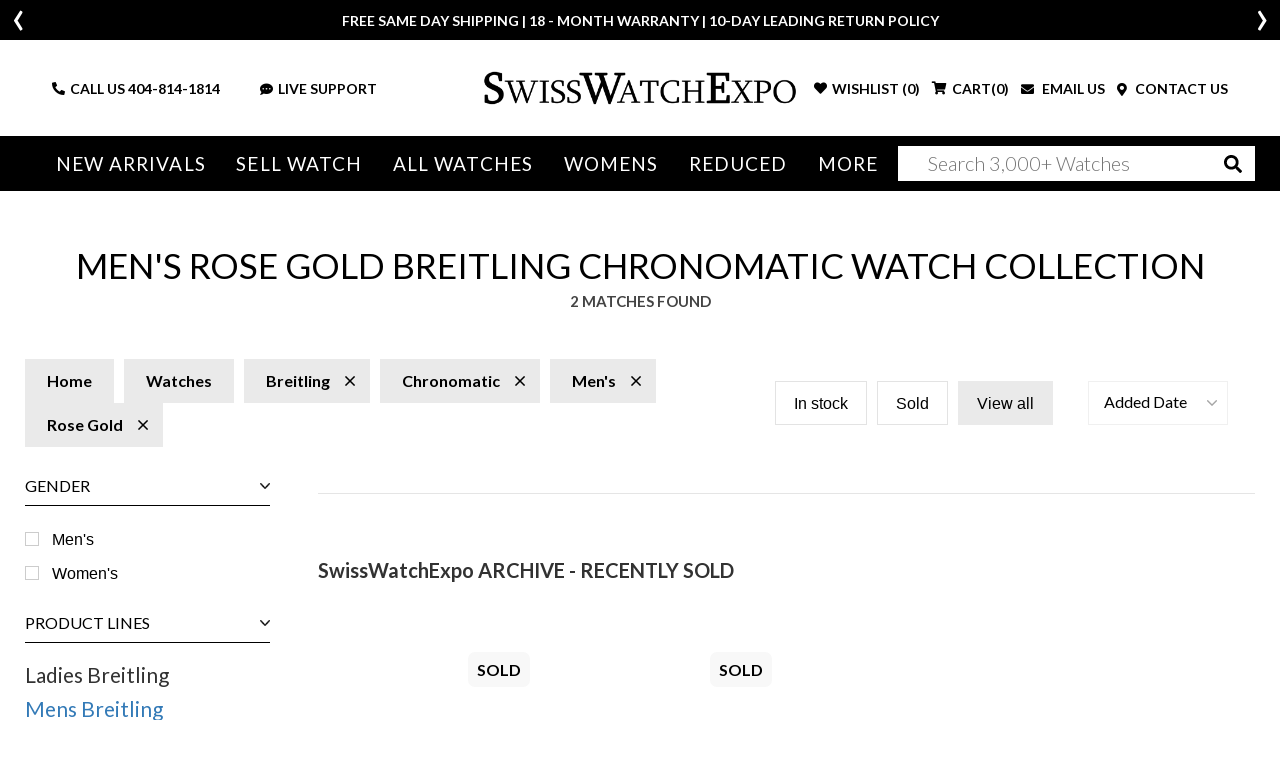

--- FILE ---
content_type: text/html; charset=utf-8
request_url: https://www.swisswatchexpo.com/watches/breitling/chronomatic/rose-gold/
body_size: 17753
content:
<!DOCTYPE html>
<html lang="en">
<head>
    <meta charset="utf-8" />
    <meta name="viewport" content="width=device-width, initial-scale=1.0" />
    <title>Pre-Owned Rose Gold Breitling Chronomatic Watches | SwissWatchExpo</title>
    <meta http-equiv="content-language" content="en-us">
    <meta name="description" content="Shop men's rose gold Breitling Chronomatic watches from SwissWatchExpo, the leading online retailer of pre-owned luxury watches." />
    <meta name="keywords" content="" />
    <meta name="p:domain_verify" content="05b9de6fbdb8c6e704e2c086cabe73cd" />
    <meta name="robots" content="max-image-preview:large">
    <meta name="locip" content="3.129.8.171" />
    
            <link href="https://www.swisswatchexpo.com/watches/breitling/chronomatic/rose-gold/" rel="canonical" />
        <meta property="og:title" content="Pre-Owned Rose Gold Breitling Chronomatic Watches" />
        <meta property="og:image" content="/images/logo-swe.jpeg" />
        <meta property="og:type" content="website" />
        <meta property="og:url" content="https://www.swisswatchexpo.com/watches/breitling/chronomatic/rose-gold/" />
        <meta property="og:description" content="Shop men's rose gold Breitling Chronomatic watches from SwissWatchExpo, the leading online retailer of pre-owned luxury watches." />
    <meta property="og:locale" content="en_US" />
    <meta property="og:site_name" content="SwissWatchExpo" />
    <link href="https://fonts.gstatic.com" crossorigin rel="preconnect" />
    <link href="https://fonts.googleapis.com/css2?family=Lato:wght@300;400;700;900&family=Roboto+Slab:wght@300;400&display=swap" rel="preload" as="style" />
    <link href="https://fonts.googleapis.com/css2?family=Lato:wght@300;400;700;900&family=Roboto+Slab:wght@300;400&display=swap" rel="stylesheet" />
    <link href="/rss.aspx" type="application/rss+xml" title="Swisswatchexpo RSS Feed" />
    <link href="/images/favicon.png" rel="shortcut icon" type="image/x-icon" />
    <link href="/css/swiss.min.css?81045402" rel="stylesheet" type="text/css" media="all" />
    <link href="/css/vendor.min.css?81045402" rel="stylesheet" type="text/css" media="all" />
    <script>
        (function(w, d, s, l, i) {
            w[l] = w[l] || []; w[l].push({ 'gtm.start':
                new Date().getTime(), event: 'gtm.js' }); var f = d.getElementsByTagName(s)[0],
                    j = d.createElement(s), dl = l != 'dataLayer' ? '&l=' + l : ''; j.async = true; j.src =
                        'https://www.googletagmanager.com/gtm.js?id=' + i + dl; f.parentNode.insertBefore(j, f);
        })(window, document, 'script', 'dataLayer', 'GTM-WVKBDN8');</script>
    <script>
        var dataLayerObjects = [];
        window.dataLayer = window.dataLayer || [];
        window.dataLayer.push({
            first_page_url: 'https://www.swisswatchexpo.com/watches/breitling/chronomatic/rose-gold/',
                });
    </script>
    <script async>
        var _prum = [
            ['id', '57a4d5d4abe53d68792e46c1'],
            ['mark', 'firstbyte', (new Date()).getTime()]
        ];
        (function() {
            var s = document.getElementsByTagName('script')[0], p = document.createElement('script');
            p.async = 'async';
            p.src = '//rum-static.pingdom.net/prum.min.js';
            s.parentNode.insertBefore(p, s);
        })();
    </script>
    <script async>
        !function(f, b, e, v, n, t, s) {
            if (f.fbq) return;
            n = f.fbq = function() {
                n.callMethod ? n.callMethod.apply(n, arguments) : n.queue.push(arguments)
            };
            if (!f._fbq) f._fbq = n;
            n.push = n;
            n.loaded = !0;
            n.version = '2.0';
            n.queue = [];
            t = b.createElement(e);
            t.async = !0;
            t.src = v;
            s = b.getElementsByTagName(e)[0];
            s.parentNode.insertBefore(t, s)
        }(window,
            document,
            'script',
            'https://connect.facebook.net/en_US/fbevents.js');
        fbq('init', '1098069463574289');
        fbq('track', 'PageView');
    </script>
    <script type="text/javascript">
        var getAffirmConfig = function() {
            return {
                public_api_key:
                    "AU5A16D76Q7D7HKD",
                script:
                    "https://cdn1.affirm.com/js/v2/affirm.js"
            };
        }

        window.loadAffirm = function() {
            (function(m, g, n, d, a, e, h, c) {
                var b = m[n] || {}, k = document.createElement(e), p = document.getElementsByTagName(e)[0], l = function(a, b, c) { return function() { a[b]._.push([c, arguments]) } }; b[d] = l(b, d, "set"); var f = b[d]; b[a] = {}; b[a]._ = []; f._ = []; b._ = []; b[a][h] = l(b, a, h); b[c] = function() { b._.push([h, arguments]) }; a = 0; for (c = "set add save post open empty reset on off trigger ready setProduct".split(" "); a < c.length; a++)f[c[a]] = l(b, d, c[a]); a = 0; for (c = ["get", "token", "url", "items"]; a < c.length; a++)f[c[a]] = function() { }; k.async =
                    !0; k.src = g[e]; p.parentNode.insertBefore(k, p); delete g[e]; f(g); m[n] = b
            })(window, getAffirmConfig(), "affirm", "checkout", "ui", "script", "ready", "jsReady");
            affirm.ui.ready(function() {
                var affirm_prequal_config = {
                    "page_type": "home",
                    "mode": "modal"
                };

                if (window.affirm_prequal_config_custom) {
                    affirm_prequal_config = $.extend(affirm_prequal_config, window.affirm_prequal_config_custom || {});
                }
                affirm.prequal.set(affirm_prequal_config);
            });
        };
    </script>
    <script async>(function(a, t, o, m, s) { a[m] = a[m] || []; a[m].push({ t: new Date().getTime(), event: 'snippetRun' }); var f = t.getElementsByTagName(o)[0], e = t.createElement(o), d = m !== 'paypalDDL' ? '&m=' + m : ''; e.async = !0; e.src = 'https://www.paypal.com/tagmanager/pptm.js?id=' + s + d; f.parentNode.insertBefore(e, f); })(window, document, 'script', 'paypalDDL', '3bcc8cd6-9578-4398-9803-ac0079893343');</script>
    
    <script>
        window.dataLayer.push({
            event: 'view_item_list',
            user_data: {
                user_id: null,
                name: null,
                email: null,
            },
            ecommerce: {
                items: [
{
                                                                            item_name: 'Breitling Chronomatic Limited Edition Rose Gold Watch H22360 Box',
                                                                            item_id: '31276',
                                                                            id: '31276',
                                                                            price: '10272.30',
                                                                            item_brand: 'Breitling',
                                                                            item_model: 'Chronomatic',
                                                                            item_gender: 'Mens',
                                                                            item_category: 'Chronomatic',
                                                                            item_category2: 'Mens',
                                                                            quantity: '1'
                                                                                                },
            {
                                                                            item_name: 'Breitling Chronomatic Limited Edition Rose Gold Watch H22360 Box Papers',
                                                                            item_id: '29880',
                                                                            id: '29880',
                                                                            price: '9690.30',
                                                                            item_brand: 'Breitling',
                                                                            item_model: 'Chronomatic',
                                                                            item_gender: 'Mens',
                                                                            item_category: 'Chronomatic',
                                                                            item_category2: 'Mens',
                                                                            quantity: '1'
                                                                                                },
                                                                        ]
            }
        });
    </script>

</head>
<body>
    <div class="wrapper ">
            <header class="header ">
                <div class="header_info_slider ">
                        <div>
                            <div class="container">
                                <p><p>FREE SAME DAY SHIPPING | 18 - MONTH WARRANTY | 10-DAY LEADING RETURN POLICY</p></p>
                            </div>
                        </div>
                        <div style="display: none;">
                            <div class="container">
                                <p><p><b>More than 100 New Arrivals available in Store and Online</b>&nbsp;<u><a href="https://www.swisswatchexpo.com/new-arrivals/">SHOP NOW</a></u></p></p>
                            </div>
                        </div>
                        <div style="display: none;">
                            <div class="container">
                                <p><p>Welcome to the #1 Retailer of Pre-Owned Watches; Showroom Located in Atlanta, Georgia.</p></p>
                            </div>
                        </div>
                </div>
                <div class="header_midbar">
                    <div class="container">
                        <div class="row">
                            <div class="col-md-12 header_midbar_content">
                                <div id="nav-icon3" class="mobile_menubtn">
                                    <span></span>
                                    <span></span>
                                    <span></span>
                                    <span></span>
                                </div>
                                <div class="logo">
                                    <a href="/"><img src="/images/logo-high-res.png" alt="SwissWatchExpo logo" /></a>
                                </div>
                                <div class="support_links">
                                    <ul>
                                        <li class="call_link">
                                            <i class="fas fa-phone-alt"></i>
                                            CALL US&nbsp;<a href="tel:+14048141814">404-814-1814</a>
                                        </li>
                                        <li class="search_link">
                                            <i class="fas fa-search"></i>
                                        </li>
                                        <li>
                                            <a href="#" onclick="psOpenWindow(); return false;">
                                                <i class="fas fa-comment-dots"></i>LIVE SUPPORT
                                            </a>
                                        </li>
                                    </ul>
                                </div>
                                <div class="cart_links">
                                    <ul>
                                        <li class="wishlist_link tablet-hide">
                                                <i class="fas fa-heart"></i>
                                                <div>WISHLIST (<span class="count">0</span>)</div>
                                        </li>
                                        <li class="cart_link">
                                                <i class="fas fa-shopping-cart"></i>
                                                <div>CART(<span class="count">0</span>)</div>
                                        </li>
                                        <li>
                                            <a href="#" data-toggle="modal" data-target="#mailModal">
                                                <i class="fas fa-envelope"></i>
                                                EMAIL US
                                            </a>
                                        </li>
                                        <li>
                                            <a href="/contact-us/">
                                                <i class="fas fa-map-marker-alt"></i>
                                                CONTACT US
                                            </a>
                                        </li>
                                    </ul>
                                </div>
                            </div>
                        </div>
                    </div>
                </div>
                <div class="mainnav_wrapper">
                    <div class="olay"></div>
                    <div class="cart_links">
                        <ul>
                            <li>
                                <i class="fas fa-phone-alt"></i>
                                <strong>CALL US</strong> <a href="tel:+14048141814">404-814-1814</a>
                            </li>
                            <li>
                                <a href="#" id="liveChatDesktop" onclick="psOpenWindow(); return false;">
                                    <i class="fas fa-headset"></i>
                                    LIVE SUPPORT
                                </a>
                            </li>
                            <li>
                                <a href="#" data-toggle="modal" data-target="#mailModal">
                                    <i class="fas fa-envelope"></i>
                                    EMAIL US
                                </a>
                            </li>
                            <li>
                                    <i class="fas fa-heart"></i>
                                    <div>WISHLIST (<span class="count">0</span>)</div>
                            </li>
                            <li>
                                    <i class="fas fa-shopping-cart"></i>
                                    <div>CART(<span class="count">0</span>)</div>
                            </li>
                        </ul>
                    </div>
                    <nav class="">
                        <img src="/images/logo-high-res.png" style="width: 65%;" class="mb-4 tablet-show">
                        <img src="/images/menu-close.jpg" id="MobileMenu-Close-Icon" style="position: absolute; top: 20px; right: 20px; width: 40px;" class="mb-4 tablet-show">
                        <ul>
                            <li class="tablet-show">

                                <a href="/just-arrived/" rel="nofollow">New Arrivals</a>
                            </li>
                            <li class="tablet-hide">
                                <a href="/just-arrived/" rel="nofollow">New Arrivals</a>
                                <div class="mega_menu">
                                    <div class="container-fluid">
                                        <div class="row">
                                            <div class="col-md-2">
                                                <div class="heading">Most Popular</div>
                                                <ul>
                                                        <li><a href="/watches/just-arrived/rolex/" rel="nofollow">Rolex</a></li>
                                                        <li><a href="/watches/just-arrived/cartier/" rel="nofollow">Cartier</a></li>
                                                        <li><a href="/watches/just-arrived/omega/" rel="nofollow">Omega</a></li>
                                                        <li><a href="/watches/just-arrived/breitling/" rel="nofollow">Breitling</a></li>
                                                        <li><a href="/watches/just-arrived/patek-philippe/" rel="nofollow">Patek Philippe</a></li>
                                                </ul>
                                                <div class="heading">By Style</div>
                                                <ul>
                                                    <li><a href="/watches/just-arrived/sport/" rel="nofollow">Sport Style</a></li>
                                                    <li><a href="/watches/just-arrived/dress/" rel="nofollow">Dress Style</a></li>
                                                    <li><a href="/watches/just-arrived/vintage/" rel="nofollow">Vintage</a></li>
                                                    <li><a href="/watches/just-arrived/limited-edition/" rel="nofollow">Limited Edition</a></li>
                                                </ul>
                                            </div>
                                            <div class="col-md-10 column-5">
                                                <div class="heading"><span class="tablet-hide">By Brand</span> <span class="tablet-show">All brands</span></div>
                                                <ul>
                                                        <li><a class="" href="/watches/just-arrived/a-lange-and-sohne/" rel="nofollow">A. Lange &amp; Sohne</a></li>
                                                        <li><a class="" href="/watches/just-arrived/audemars-piguet/" rel="nofollow">Audemars Piguet</a></li>
                                                        <li><a class="" href="/watches/just-arrived/bell-and-ross/" rel="nofollow">Bell &amp; Ross</a></li>
                                                        <li><a class="" href="/watches/just-arrived/blancpain/" rel="nofollow">Blancpain</a></li>
                                                        <li><a class="" href="/watches/just-arrived/breguet/" rel="nofollow">Breguet</a></li>
                                                        <li><a class="" href="/watches/just-arrived/breitling/" rel="nofollow">Breitling</a></li>
                                                        <li><a class="" href="/watches/just-arrived/cartier/" rel="nofollow">Cartier</a></li>
                                                        <li><a class="" href="/watches/just-arrived/corum/" rel="nofollow">Corum</a></li>
                                                        <li><a class="" href="/watches/just-arrived/glashutte/" rel="nofollow">Glashutte</a></li>
                                                        <li><a class="" href="/watches/just-arrived/iwc/" rel="nofollow">IWC</a></li>
                                                        <li><a class="" href="/watches/just-arrived/jaeger-lecoultre/" rel="nofollow">Jaeger LeCoultre</a></li>
                                                        <li><a class="" href="/watches/just-arrived/omega/" rel="nofollow">Omega</a></li>
                                                        <li><a class="" href="/watches/just-arrived/panerai/" rel="nofollow">Panerai</a></li>
                                                        <li><a class="" href="/watches/just-arrived/patek-philippe/" rel="nofollow">Patek Philippe</a></li>
                                                        <li><a class="" href="/watches/just-arrived/piaget/" rel="nofollow">Piaget</a></li>
                                                        <li><a class="" href="/watches/just-arrived/rolex/" rel="nofollow">Rolex</a></li>
                                                        <li><a class="" href="/watches/just-arrived/tag-heuer/" rel="nofollow">Tag Heuer</a></li>
                                                        <li><a class="" href="/watches/just-arrived/tudor/" rel="nofollow">Tudor</a></li>
                                                        <li><a class="" href="/watches/just-arrived/vacheron-constantin/" rel="nofollow">Vacheron Constantin</a></li>
                                                        <li><a class=" last" href="/watches/just-arrived/zenith/" rel="nofollow">Zenith</a></li>
                                                </ul>
                                            </div>
                                        </div>
                                    </div>
                                </div>
                            </li>
                            <li class="tablet-show">
                                <a href="/sell-trade/">Sell Watch</a>
                            </li>
                            <li class="tablet-hide">
                                <a href="/sell-trade/">Sell Watch</a>
                                <div class="mega_menu narrow">
                                    <div class="container-fluid">
                                        <div class="row">
                                            <div class="col-md-12">
                                                <h4 class="mb-4 mobile-hide">Sell your watch for the best price. Or, trade-in for your dream timepiece.</h4>
                                                <ul class="mobile-hide">
                                                    <li><a href="/sell-trade/rolex/">Sell Your Rolex Watch</a></li>
                                                    <li><a href="/sell-trade/cartier/">Sell Your Cartier Watch</a></li>
                                                    <li><a href="/sell-trade/omega/">Sell Your Omega Watch</a></li>
                                                    <li><a href="/sell-trade/breitling/">Sell Your Breitling Watch</a></li>
                                                    <li><a href="/sell-trade/patek-philippe/">Sell Your Patek Philippe Watch</a></li>
                                                    <li><a href="/sell-trade/audemars-piguet/">Sell Your Audemars Piguet Watch</a></li>
                                                    <li><a href="/sell-trade/">Sell Other Swiss Watches</a></li>
                                                </ul>
                                            </div>
                                        </div>
                                    </div>
                                </div>
                            </li>
                            <li class="menu_mob_title"><a href="/watches/">All Watches</a></li>
                            <li class="mob_title_link last">
                                <a href="/watches/"><span class="tablet-hide">All Watches</span></a> <a aria-label="By Brand" href="#"><span class="tablet-show">By Brand</span></a>
                                <div class="mega_menu">
                                    <div class="container-fluid">
                                        <div class="row">
                                            <div class="col-md-2 tablet-show">
                                                <div class="heading">Most Popular</div>
                                                <ul>
                                                        <li><a href="/watches/rolex/">Rolex</a></li>
                                                        <li><a href="/watches/cartier/">Cartier</a></li>
                                                        <li><a href="/watches/omega/">Omega</a></li>
                                                        <li><a href="/watches/breitling/">Breitling</a></li>
                                                        <li><a href="/watches/patek-philippe/">Patek Philippe</a></li>
                                                </ul>
                                            </div>
                                            <div class="col-md-2">
                                                <div class="heading tablet-hide">Most Popular</div>
                                                <ul class="tablet-hide">
                                                        <li><a href="/watches/rolex/">Rolex</a></li>
                                                        <li><a href="/watches/cartier/">Cartier</a></li>
                                                        <li><a href="/watches/omega/">Omega</a></li>
                                                        <li><a href="/watches/breitling/">Breitling</a></li>
                                                        <li><a href="/watches/patek-philippe/">Patek Philippe</a></li>
                                                </ul>
                                                <div class="heading">By Style</div>
                                                <ul>
                                                    <li><a href="/watches/sport/" rel="nofollow">Sport Style</a></li>
                                                    <li><a href="/watches/dress/" rel="nofollow">Dress Style</a></li>
                                                    <li><a href="/watches/vintage/" rel="nofollow">Vintage</a></li>
                                                    <li><a href="/watches/limited-edition/" rel="nofollow">Limited Edition</a></li>
                                                </ul>
                                            </div>
                                            <div class="col-md-10 column-5">
                                                <div class="heading"><span class="tablet-hide">By Brand</span> <span class="tablet-show">All Brands</span></div>
                                                <ul>
                                                        <li>
                                                            <a class="" href="/watches/a-lange-and-sohne/">A. Lange &amp; Sohne</a>
                                                        </li>
                                                        <li>
                                                            <a class="" href="/watches/audemars-piguet/">Audemars Piguet</a>
                                                        </li>
                                                        <li>
                                                            <a class="" href="/watches/ball/">Ball</a>
                                                        </li>
                                                        <li>
                                                            <a class="" href="/watches/baume-and-mercier/">Baume &amp; Mercier</a>
                                                        </li>
                                                        <li>
                                                            <a class="" href="/watches/bedat/">Bedat</a>
                                                        </li>
                                                        <li>
                                                            <a class="" href="/watches/bell-and-ross/">Bell &amp; Ross</a>
                                                        </li>
                                                        <li>
                                                            <a class="" href="/watches/blancpain/">Blancpain</a>
                                                        </li>
                                                        <li>
                                                            <a class="" href="/watches/breguet/">Breguet</a>
                                                        </li>
                                                        <li>
                                                            <a class="" href="/watches/breitling/">Breitling</a>
                                                        </li>
                                                        <li>
                                                            <a class="" href="/watches/bvlgari/">Bvlgari</a>
                                                        </li>
                                                        <li>
                                                            <a class="" href="/watches/cartier/">Cartier</a>
                                                        </li>
                                                        <li>
                                                            <a class="" href="/watches/chanel/">Chanel</a>
                                                        </li>
                                                        <li>
                                                            <a class="" href="/watches/chopard/">Chopard</a>
                                                        </li>
                                                        <li>
                                                            <a class="" href="/watches/corum/">Corum</a>
                                                        </li>
                                                        <li>
                                                            <a class="" href="/watches/david-yurman/">David Yurman</a>
                                                        </li>
                                                        <li>
                                                            <a class="" href="/watches/ebel/">Ebel</a>
                                                        </li>
                                                        <li>
                                                            <a class="" href="/watches/eberhard/">Eberhard</a>
                                                        </li>
                                                        <li>
                                                            <a class="" href="/watches/franck-muller/">Franck Muller</a>
                                                        </li>
                                                        <li>
                                                            <a class="" href="/watches/girard-perregaux/">Girard-Perregaux</a>
                                                        </li>
                                                        <li>
                                                            <a class="" href="/watches/glashutte/">Glashutte</a>
                                                        </li>
                                                        <li>
                                                            <a class="" href="/watches/harry-winston/">Harry Winston</a>
                                                        </li>
                                                        <li>
                                                            <a class="" href="/watches/hublot/">Hublot</a>
                                                        </li>
                                                        <li>
                                                            <a class="" href="/watches/iwc/">IWC</a>
                                                        </li>
                                                        <li>
                                                            <a class="" href="/watches/jaeger-lecoultre/">Jaeger LeCoultre</a>
                                                        </li>
                                                        <li>
                                                            <a class="" href="/watches/longines/">Longines</a>
                                                        </li>
                                                        <li>
                                                            <a class="" href="/watches/omega/">Omega</a>
                                                        </li>
                                                        <li>
                                                            <a class="" href="/watches/panerai/">Panerai</a>
                                                        </li>
                                                        <li>
                                                            <a class="" href="/watches/patek-philippe/">Patek Philippe</a>
                                                        </li>
                                                        <li>
                                                            <a class="" href="/watches/piaget/">Piaget</a>
                                                        </li>
                                                        <li>
                                                            <a class="" href="/watches/rgm/">RGM</a>
                                                        </li>
                                                        <li>
                                                            <a class="" href="/watches/roger-dubuis/">Roger Dubuis</a>
                                                        </li>
                                                        <li>
                                                            <a class="" href="/watches/rolex/">Rolex</a>
                                                        </li>
                                                        <li>
                                                            <a class="" href="/watches/tag-heuer/">Tag Heuer</a>
                                                        </li>
                                                        <li>
                                                            <a class="" href="/watches/tudor/">Tudor</a>
                                                        </li>
                                                        <li>
                                                            <a class="" href="/watches/u-boat/">U-Boat</a>
                                                        </li>
                                                        <li>
                                                            <a class="" href="/watches/ulysse-nardin/">Ulysse Nardin</a>
                                                        </li>
                                                        <li>
                                                            <a class="" href="/watches/vacheron-constantin/">Vacheron Constantin</a>
                                                        </li>
                                                        <li>
                                                            <a class="" href="/watches/waldan/">Waldan</a>
                                                        </li>
                                                        <li>
                                                            <a class=" last" href="/watches/zenith/">Zenith</a>
                                                        </li>
                                                </ul>
                                            </div>
                                        </div>
                                    </div>
                                </div>
                            </li>
                            <li>
                                <a class="tablet-hide" href="/watches/womens/">Womens</a>
                                <a class="tablet-show" href="#">Womens</a>
                                <div class="mega_menu">
                                    <div class="container-fluid">
                                        <div class="row">
                                            <div class="col-md-2 tablet-show">
                                                <div class="heading">Most Popular</div>
                                                <ul>
                                                        <li><a href="/watches/womens/rolex/">Rolex</a></li>
                                                        <li><a href="/watches/womens/cartier/">Cartier</a></li>
                                                        <li><a href="/watches/womens/omega/">Omega</a></li>
                                                        <li><a href="/watches/womens/breitling/">Breitling</a></li>
                                                        <li><a href="/watches/womens/patek-philippe/">Patek Philippe</a></li>
                                                </ul>
                                            </div>
                                            <div class="col-md-2">
                                                <div class="heading tablet-hide">Most Popular</div>
                                                <ul class="tablet-hide">
                                                        <li><a href="/watches/womens/rolex/">Rolex</a></li>
                                                        <li><a href="/watches/womens/cartier/">Cartier</a></li>
                                                        <li><a href="/watches/womens/omega/">Omega</a></li>
                                                        <li><a href="/watches/womens/breitling/">Breitling</a></li>
                                                        <li><a href="/watches/womens/patek-philippe/">Patek Philippe</a></li>
                                                </ul>
                                                <div class="heading">By Style</div>
                                                <ul>
                                                    <li><a href="/watches/womens/sport/">Sport Style</a></li>
                                                    <li><a href="/watches/womens/dress/">Dress Style</a></li>
                                                    <li><a href="/watches/womens/vintage/">Vintage</a></li>
                                                    <li><a href="/watches/womens/limited-edition/">Limited Edition</a></li>
                                                </ul>
                                            </div>
                                            <div class="col-md-10 column-5">
                                                <div class="heading"><span class="tablet-hide">By Brand</span> <span class="tablet-show">All brands</span></div>
                                                <ul>
                                                        <li><a class="" href="/watches/womens/audemars-piguet/">Audemars Piguet</a></li>
                                                        <li><a class="" href="/watches/womens/baume-and-mercier/">Baume &amp; Mercier</a></li>
                                                        <li><a class="" href="/watches/womens/bedat/">Bedat</a></li>
                                                        <li><a class="" href="/watches/womens/blancpain/">Blancpain</a></li>
                                                        <li><a class="" href="/watches/womens/breguet/">Breguet</a></li>
                                                        <li><a class="" href="/watches/womens/breitling/">Breitling</a></li>
                                                        <li><a class="" href="/watches/womens/bvlgari/">Bvlgari</a></li>
                                                        <li><a class="" href="/watches/womens/cartier/">Cartier</a></li>
                                                        <li><a class="" href="/watches/womens/chanel/">Chanel</a></li>
                                                        <li><a class="" href="/watches/womens/chopard/">Chopard</a></li>
                                                        <li><a class="" href="/watches/womens/corum/">Corum</a></li>
                                                        <li><a class="" href="/watches/womens/david-yurman/">David Yurman</a></li>
                                                        <li><a class="" href="/watches/womens/ebel/">Ebel</a></li>
                                                        <li><a class="" href="/watches/womens/franck-muller/">Franck Muller</a></li>
                                                        <li><a class="" href="/watches/womens/girard-perregaux/">Girard-Perregaux</a></li>
                                                        <li><a class="" href="/watches/womens/hublot/">Hublot</a></li>
                                                        <li><a class="" href="/watches/womens/jaeger-lecoultre/">Jaeger LeCoultre</a></li>
                                                        <li><a class="" href="/watches/womens/longines/">Longines</a></li>
                                                        <li><a class="" href="/watches/womens/omega/">Omega</a></li>
                                                        <li><a class="" href="/watches/womens/patek-philippe/">Patek Philippe</a></li>
                                                        <li><a class="" href="/watches/womens/piaget/">Piaget</a></li>
                                                        <li><a class="" href="/watches/womens/rolex/">Rolex</a></li>
                                                        <li><a class="" href="/watches/womens/tag-heuer/">Tag Heuer</a></li>
                                                        <li><a class="" href="/watches/womens/tudor/">Tudor</a></li>
                                                        <li><a class="" href="/watches/womens/ulysse-nardin/">Ulysse Nardin</a></li>
                                                        <li><a class="" href="/watches/womens/vacheron-constantin/">Vacheron Constantin</a></li>
                                                        <li><a class=" last" href="/watches/womens/zenith/">Zenith</a></li>
                                                </ul>
                                            </div>
                                        </div>
                                    </div>
                                </div>
                            </li>
                            <li>
                                <a href="/reduced/">Reduced</a>
                            </li>
                            <li class="tablet-show">
                                <a href="/watchid/" style="font-weight: bold;">WATCH<i style="color: #215F9A;">ID</i></a>
                            </li>
                            <li>
                                <span class="link" href="#">More</span>
                                <div class="mega_menu narrow">
                                    <div class="container-fluid">
                                        <div class="row tablet-show">
                                            <div class="col-md-2">
                                                <div class="heading">Buyer Resources</div>
                                                <ul>
                                                    <li><a href="/all-brands/">Our Swiss Watch Brands</a></li>
                                                    <li><a href="/faq/">Freqently Asked Questions</a></li>
                                                    <li><a href="/sell-trade/">Sell / Trade Your Watch</a></li>
                                                    <li><a href="/returns/">No Hassle Returns</a></li>
                                                    <li><a href="/deal-of-the-week/">Deal Of The Week</a></li>
                                                    <li><a href="/rolex-serial-numbers/">Rolex Serial Numbers</a></li>
                                                    <li><a href="/rolex-finance/">Rolex Financing</a></li>
                                                </ul>
                                            </div>
                                            <div class="col-md-2">
                                                <div class="heading">About</div>
                                                <ul>
                                                    <li><a href="/showroom/">Visit Our Atlanta Showroom</a></li>
                                                    <li><a href="https://www.swisswatchexpo.com/thewatchclub/">The Watch Club Blog</a></li>
                                                    <li><a href="/press/">In The Press</a></li>
                                                    <li><a href="/videos/">Watch Our Videos</a></li>
                                                </ul>
                                            </div>
                                            <div class="tablet-show col-md-2">
                                                <div class="heading">Sell Your Swiss Watch</div>
                                                <ul>
                                                    <li><a href="/sell-trade/rolex/">Sell Your Rolex Watch</a></li>
                                                    <li><a href="/sell-trade/cartier/">Sell Your Cartier Watch</a></li>
                                                    <li><a href="/sell-trade/omega/">Sell Your Omega Watch</a></li>
                                                    <li><a href="/sell-trade/breitling/">Sell Your Breitling Watch</a></li>
                                                    <li><a href="/sell-trade/patek-philippe/">Sell Your Patek Philippe Watch</a></li>
                                                    <li><a href="/sell-trade/audemars-piguet/">Sell Your Audemars Piguet Watch</a></li>
                                                    <li><a href="/sell-trade/">Sell Other Swiss Watches</a></li>
                                                </ul>
                                            </div>
                                            
                                            <div class="col-md-10 column-5">
                                                <div class="heading">Most Popular Models</div>
                                                <ul>
                                                            <li>
                                                                <div class="subheading"><a class="font-weight-bold " href="/watches/mens/rolex/">Rolex</a></div>
                                                            </li>
                                                                <li><a href="/watches/rolex/air-king/">Air-King</a></li>
                                                                <li><a href="/watches/rolex/cellini/">Cellini</a></li>
                                                                <li><a href="/watches/rolex/datejust/">Datejust</a></li>
                                                                <li><a href="/watches/rolex/explorer/">Explorer</a></li>
                                                                <li><a href="/watches/rolex/gmtmaster/">GMT-Master</a></li>
                                                                <li><a href="/watches/rolex/president/">President</a></li>
                                                                <li><a href="/watches/rolex/submariner/">Submariner</a></li>
                                                                <li><a href="/watches/rolex/yachtmaster/">Yacht-Master</a></li>
                                                            <li>
                                                                <div class="subheading"><a class="font-weight-bold mt-3" href="/watches/mens/cartier/">Cartier</a></div>
                                                            </li>
                                                                <li><a href="/watches/cartier/ballon-bleu/">Ballon Bleu</a></li>
                                                                <li><a href="/watches/cartier/calibre-de-cartier/">Calibre de Cartier</a></li>
                                                                <li><a href="/watches/cartier/panthere/">Panthere</a></li>
                                                                <li><a href="/watches/cartier/ronde/">Ronde</a></li>
                                                                <li><a href="/watches/cartier/tank-francaise/">Tank Francaise</a></li>
                                                                <li><a href="/watches/cartier/tank-solo/">Tank Solo</a></li>
                                                            <li>
                                                                <div class="subheading"><a class="font-weight-bold mt-3" href="/watches/mens/patek-philippe/">Patek Philippe</a></div>
                                                            </li>
                                                                <li><a href="/watches/patek-philippe/aquanaut/">Aquanaut</a></li>
                                                                <li><a href="/watches/patek-philippe/calatrava/">Calatrava</a></li>
                                                                <li><a href="/watches/patek-philippe/complications/">Complications</a></li>
                                                                <li><a href="/watches/patek-philippe/golden-ellipse/">Golden Ellipse</a></li>
                                                                <li><a href="/watches/patek-philippe/gondolo/">Gondolo</a></li>
                                                                <li><a href="/watches/patek-philippe/nautilus/">Nautilus</a></li>
                                                            <li>
                                                                <div class="subheading"><a class="font-weight-bold mt-3" href="/watches/mens/breitling/">Breitling</a></div>
                                                            </li>
                                                                <li><a href="/watches/breitling/avenger/">Avenger</a></li>
                                                                <li><a href="/watches/breitling/bentley/">Bentley</a></li>
                                                                <li><a href="/watches/breitling/chronomat/">Chronomat</a></li>
                                                                <li><a href="/watches/breitling/colt/">Colt</a></li>
                                                                <li><a href="/watches/breitling/navitimer/">Navitimer</a></li>
                                                                <li><a href="/watches/breitling/superocean/">Superocean</a></li>
                                                            <li>
                                                                <div class="subheading"><a class="font-weight-bold mt-3" href="/watches/mens/audemars-piguet/">Audemars Piguet</a></div>
                                                            </li>
                                                                <li><a href="/watches/audemars-piguet/jules/">Jules</a></li>
                                                                <li><a href="/watches/audemars-piguet/royal-oak/">Royal Oak</a></li>
                                                                <li><a href="/watches/audemars-piguet/royal-oak-offshore/">Royal Oak Offshore</a></li>
                                                            <li>
                                                                <div class="subheading"><a class="font-weight-bold mt-3" href="/watches/mens/tag-heuer/">Tag Heuer</a></div>
                                                            </li>
                                                </ul>
                                            </div>
                                        </div>
                                        <div class="row tablet-hide">
                                            <div class="col-md-4">
                                                <div class="heading">Buyer Resources</div>
                                                <ul>
                                                    <li><a href="/all-brands/">Our Swiss Watch Brands</a></li>
                                                    <li><a href="/faq/">Freqently Asked Questions</a></li>
                                                    <li><a href="/sell-trade/">Sell / Trade Your Watch</a></li>
                                                    <li><a href="/returns/">No Hassle Returns</a></li>
                                                    <li><a href="/deal-of-the-week/">Deal Of The Week</a></li>
                                                    <li><a href="/rolex-serial-numbers/">Rolex Serial Numbers</a></li>
                                                    <li><a href="/rolex-finance/">Rolex Financing</a></li>
                                                </ul>
                                                <div class="heading">About</div>
                                                <ul>
                                                    <li><a href="/showroom/">Visit Our Atlanta Showroom</a></li>
                                                    <li><a href="https://www.swisswatchexpo.com/thewatchclub/">The Watch Club Blog</a></li>
                                                    <li><a href="/press/">In The Press</a></li>
                                                    <li class="last"><a href="/videos/">Watch Our Videos</a></li>
                                                </ul>
                                            </div>
                                            <div class="col-md-8 popular-watches">
                                                <div class="heading">Our Most Popular Models</div>
                                                <div class="row">
                                                    <div class="col-md-4">
                                                            <div class="subheading"><a href="/watches/rolex/">Rolex</a></div>
                                                            <ul>
                                                                    <li><a href="/watches/rolex/air-king/">Air-King</a></li>
                                                                    <li><a href="/watches/rolex/cellini/">Cellini</a></li>
                                                                    <li><a href="/watches/rolex/datejust/">Datejust</a></li>
                                                                    <li><a href="/watches/rolex/explorer/">Explorer</a></li>
                                                                    <li><a href="/watches/rolex/gmtmaster/">GMT-Master</a></li>
                                                                    <li><a href="/watches/rolex/president/">President</a></li>
                                                                    <li><a href="/watches/rolex/submariner/">Submariner</a></li>
                                                                    <li><a href="/watches/rolex/yachtmaster/">Yacht-Master</a></li>
                                                            </ul>
                                                            <div class="subheading"><a href="/watches/cartier/">Cartier</a></div>
                                                            <ul>
                                                                    <li><a href="/watches/cartier/ballon-bleu/">Ballon Bleu</a></li>
                                                                    <li><a href="/watches/cartier/calibre-de-cartier/">Calibre de Cartier</a></li>
                                                                    <li><a href="/watches/cartier/panthere/">Panthere</a></li>
                                                                    <li><a href="/watches/cartier/ronde/">Ronde</a></li>
                                                                    <li><a href="/watches/cartier/tank-francaise/">Tank Francaise</a></li>
                                                                    <li><a href="/watches/cartier/tank-solo/">Tank Solo</a></li>
                                                            </ul>
                                                    </div>
                                                    <div class="col-md-4">
                                                            <div class="subheading"><a href="/watches/patek-philippe/">Patek Philippe</a></div>
                                                            <ul>
                                                                    <li><a href="/watches/patek-philippe/aquanaut/">Aquanaut</a></li>
                                                                    <li><a href="/watches/patek-philippe/calatrava/">Calatrava</a></li>
                                                                    <li><a href="/watches/patek-philippe/complications/">Complications</a></li>
                                                                    <li><a href="/watches/patek-philippe/golden-ellipse/">Golden Ellipse</a></li>
                                                                    <li><a href="/watches/patek-philippe/gondolo/">Gondolo</a></li>
                                                                    <li><a href="/watches/patek-philippe/nautilus/">Nautilus</a></li>
                                                            </ul>
                                                            <div class="subheading"><a href="/watches/breitling/">Breitling</a></div>
                                                            <ul>
                                                                    <li><a href="/watches/breitling/avenger/">Avenger</a></li>
                                                                    <li><a href="/watches/breitling/bentley/">Bentley</a></li>
                                                                    <li><a href="/watches/breitling/chronomat/">Chronomat</a></li>
                                                                    <li><a href="/watches/breitling/colt/">Colt</a></li>
                                                                    <li><a href="/watches/breitling/navitimer/">Navitimer</a></li>
                                                                    <li><a href="/watches/breitling/superocean/">Superocean</a></li>
                                                            </ul>
                                                    </div>
                                                    <div class="col-md-4">
                                                            <div class="subheading"><a href="/watches/audemars-piguet/">Audemars Piguet</a></div>
                                                            <ul>
                                                                    <li><a href="/watches/audemars-piguet/jules/">Jules</a></li>
                                                                    <li><a href="/watches/audemars-piguet/royal-oak/">Royal Oak</a></li>
                                                                    <li><a href="/watches/audemars-piguet/royal-oak-offshore/">Royal Oak Offshore</a></li>
                                                            </ul>
                                                            <div class="subheading"><a href="/watches/tag-heuer/">Tag Heuer</a></div>
                                                            <ul>
                                                            </ul>
                                                    </div>
                                                </div>
                                            </div>
                                        </div>
                                    </div>
                                </div>
                            </li>
                            <li class="tablet-show">
                                <a href="/contact-us/">Contact Us</a>
                            </li>
                        </ul>
                    </nav>
                        <div class="header_search" id="SearchContainer">
                            <form action="/search-results/" method="get" id="SearchForm" autocomplete="off">
                                <input type="search" class="h_search" name="q" id="SearchTextbox" placeholder="Search 3,000+ Watches" autocomplete="off" autocorrect="off" autocapitalize="off" aria-label="Search" />
                                <input type="submit" class="search_submit" value="Search" />
                            </form>
                            <div class="search_results custom_scroll"><ul id="SearchResultsContainer"></ul></div>
                        </div>
                </div>
            </header>

        <main class="main_content inner_page" style="padding-bottom: 0;">
    <div class="container-fluid more-padding">
        <div class="row">
            <div class="col-md-12 product_list_page">
                    <div class="page_title text-center">
                        <h1>men's rose gold Breitling Chronomatic Watch Collection</h1>
                        <p>2 MATCHES FOUND</p>
                    </div>
                <div class="product_page">
                    <div class="product_filter_wrapper d-block d-lg-flex">
                        <div class="breadcrumbs">
                            <ol itemscope itemtype="https://schema.org/BreadcrumbList">
                                <li itemprop="itemListElement" itemscope itemtype="https://schema.org/ListItem">
                                    <a itemprop="item" href="/">
                                        <span itemprop="name">Home</span>
                                    </a>
                                    <meta itemprop="position" content="1" />
                                </li>
                                <li itemprop="itemListElement" itemscope itemtype="https://schema.org/ListItem">
                                    <a itemprop="item" href="/watches/">
                                        <span itemprop="name">Watches</span>
                                    </a>
                                    <meta itemprop="position" content="2" />
                                </li>
                                        <li itemprop="itemListElement" itemscope itemtype="https://schema.org/ListItem">
                                            <a style="padding-right: 40px;" itemprop="item" href="/watches/breitling/" onclick="return productIndex.removeBreadcrumb('SelectedBrands')">
                                                <span itemprop="name">Breitling</span> <i class="fal fa-times remove_btn"></i>
                                            </a>
                                            <meta itemprop="position" content="3" />
                                        </li>
                                        <li itemprop="itemListElement" itemscope itemtype="https://schema.org/ListItem">
                                            <a style="padding-right: 40px;" itemprop="item" href="/watches/breitling/chronomatic/" onclick="return productIndex.removeBreadcrumb('SelectedModels')">
                                                <span itemprop="name">Chronomatic</span> <i class="fal fa-times remove_btn"></i>
                                            </a>
                                            <meta itemprop="position" content="4" />
                                        </li>
                                        <li itemprop="itemListElement" itemscope itemtype="https://schema.org/ListItem">
                                            <a style="padding-right: 40px;" itemprop="item" href="/watches/mens/" onclick="return productIndex.removeBreadcrumb('SelectedProductGenders')">
                                                <span itemprop="name">Men&#x27;s</span> <i class="fal fa-times remove_btn"></i>
                                            </a>
                                            <meta itemprop="position" content="5" />
                                        </li>
                                        <li>
                                            <div style="padding-right: 40px;" onclick="return productIndex.removeBreadcrumb('SelectedProductCases')">
                                                <span>Rose Gold</span> <i class="fal fa-times remove_btn"></i>
                                            </div>
                                        </li>
                            </ol>
                        </div>
                            <div class="product_filter_block">
                                <div class="view_filter">
                                    <ul>
                                            <li ><a href="https://www.swisswatchexpo.com/watches/breitling/chronomatic/rose-gold/in-stock/1/" onclick="return productIndex.changeProductListAvailabilityType('in-stock')">In stock</a></li>
                                            <li ><a href="https://www.swisswatchexpo.com/watches/breitling/chronomatic/rose-gold/sold/1/" onclick="return productIndex.changeProductListAvailabilityType('sold')">Sold</a></li>
                                            <li  class="active"><a href="https://www.swisswatchexpo.com/watches/breitling/chronomatic/rose-gold/all/1/" onclick="return productIndex.changeProductListAvailabilityType('all')">View all</a></li>
                                    </ul>
                                </div>
                                <div class="select_box lg sort-select" style="z-index: 2000;">
                                    <label for="SortBy" class="hidden-label">Sort by</label>
                                    <select id="SortBy" class="std_select" onchange="return productIndex.changeProductListSortType(this)" data-placeholder="Sort by">
                                        <option  selected="selected" value="3">Added Date</option>
                                        <option  value="1">Name</option>
                                        <option  value="2">Price</option>
                                    </select>
                                </div>
                                <button class="filter-button">Filter</button>
                            </div>
                    </div>
                    <div class="product_filter_list">
                        <div class="filter_olay"></div>
                        <aside class="product_side_filter">
                            <div class="filter_accordion">
                                    <div class="filter_box">
                                        <div class="filter_title">
                                            <h4>Gender</h4>
                                        </div>
                                        <div class="filter_content">
                                            <div class="check_list" id="SelectedProductGendersList">
                                                <ul>
                                                        <li>
                                                            <input data-url="https://www.swisswatchexpo.com/watches/mens/breitling/"  value="1" onclick="return productIndex.updateFilters()" type="checkbox" id="productGender-1" class="css-checkbox">
                                                                <label for="productGender-1" class="css-label"><a href="https://www.swisswatchexpo.com/watches/mens/breitling/" onclick="return productIndex.changeProductGender(1)" class="css-label">Men&#x27;s</a></label>
                                                        </li>
                                                        <li>
                                                            <input data-url="https://www.swisswatchexpo.com/watches/womens/breitling/"  value="2" onclick="return productIndex.updateFilters()" type="checkbox" id="productGender-2" class="css-checkbox">
                                                                <label for="productGender-2" class="css-label">Women&#x27;s</label>
                                                        </li>
                                                </ul>
                                            </div>
                                        </div>
                                    </div>
                                    <div class="filter_box">
                                        <div class="filter_title">
                                            <h4>Product Lines</h4>
                                        </div>
                                        <div class="filter_content noscroll">
                                            <div class="check_list noscroll" id="SelectedModelsList">
                                                            <h5>Ladies Breitling</h5>
                                                            <h5><a href="https://www.swisswatchexpo.com/watches/mens/breitling/">Mens Breitling</a></h5>
                                                        <ul>
                                                                <li>
                                                                        <input data-url="https://www.swisswatchexpo.com/watches/breitling/avenger/" value="99"  onclick="return productIndex.updateFilters()" type="checkbox" id="productModel-99" class="css-checkbox">

                                                                                <label for="productModel-99" class="css-label">Avenger</label>
                                                                </li>
                                                                <li>
                                                                        <input data-url="https://www.swisswatchexpo.com/watches/breitling/aviator/" value="332"  onclick="return productIndex.updateFilters()" type="checkbox" id="productModel-332" class="css-checkbox">

                                                                                <label for="productModel-332" class="css-label"><a href="https://www.swisswatchexpo.com/watches/breitling/aviator/rose-gold/" onclick="return productIndex.changeModel(332)">Aviator</a></label>
                                                                </li>
                                                                <li>
                                                                        <input data-url="https://www.swisswatchexpo.com/watches/breitling/bentley/" value="2"  onclick="return productIndex.updateFilters()" type="checkbox" id="productModel-2" class="css-checkbox">

                                                                                <label for="productModel-2" class="css-label"><a href="https://www.swisswatchexpo.com/watches/breitling/bentley/rose-gold/" onclick="return productIndex.changeModel(2)">Bentley</a></label>
                                                                </li>
                                                                <li>
                                                                        <input data-url="https://www.swisswatchexpo.com/watches/breitling/chronoliner/" value="11"  onclick="return productIndex.updateFilters()" type="checkbox" id="productModel-11" class="css-checkbox">

                                                                                <label for="productModel-11" class="css-label"><a href="https://www.swisswatchexpo.com/watches/breitling/chronoliner/rose-gold/" onclick="return productIndex.changeModel(11)">Chronoliner</a></label>
                                                                </li>
                                                                <li>
                                                                        <input data-url="https://www.swisswatchexpo.com/watches/breitling/chronomat/" value="3"  onclick="return productIndex.updateFilters()" type="checkbox" id="productModel-3" class="css-checkbox">

                                                                                <label for="productModel-3" class="css-label"><a href="https://www.swisswatchexpo.com/watches/breitling/chronomat/rose-gold/" onclick="return productIndex.changeModel(3)">Chronomat</a></label>
                                                                </li>
                                                                <li>
                                                                        <input data-url="https://www.swisswatchexpo.com/watches/breitling/chronomatic/" value="4"  checked=&quot;checked&quot; onclick="return productIndex.updateFilters()" type="checkbox" id="productModel-4" class="css-checkbox">

                                                                                <label for="productModel-4" class="css-label"><a href="https://www.swisswatchexpo.com/watches/breitling/chronomatic/rose-gold/" onclick="return productIndex.changeModel(4)">Chronomatic</a></label>
                                                                </li>
                                                                <li>
                                                                        <input data-url="https://www.swisswatchexpo.com/watches/breitling/colt/" value="5"  onclick="return productIndex.updateFilters()" type="checkbox" id="productModel-5" class="css-checkbox">

                                                                                <label for="productModel-5" class="css-label">Colt</label>
                                                                </li>
                                                                <li>
                                                                        <input data-url="https://www.swisswatchexpo.com/watches/breitling/galactic/" value="103"  onclick="return productIndex.updateFilters()" type="checkbox" id="productModel-103" class="css-checkbox">

                                                                                <label for="productModel-103" class="css-label">Galactic</label>
                                                                </li>
                                                                <li>
                                                                        <input data-url="https://www.swisswatchexpo.com/watches/breitling/limited-series/" value="96"  onclick="return productIndex.updateFilters()" type="checkbox" id="productModel-96" class="css-checkbox">

                                                                                <label for="productModel-96" class="css-label">Limited Series </label>
                                                                </li>
                                                                <li>
                                                                        <input data-url="https://www.swisswatchexpo.com/watches/breitling/navitimer/" value="6"  onclick="return productIndex.updateFilters()" type="checkbox" id="productModel-6" class="css-checkbox">

                                                                                <label for="productModel-6" class="css-label"><a href="https://www.swisswatchexpo.com/watches/breitling/navitimer/rose-gold/" onclick="return productIndex.changeModel(6)">Navitimer</a></label>
                                                                </li>
                                                                <li>
                                                                        <input data-url="https://www.swisswatchexpo.com/watches/breitling/premier/" value="7"  onclick="return productIndex.updateFilters()" type="checkbox" id="productModel-7" class="css-checkbox">

                                                                                <label for="productModel-7" class="css-label"><a href="https://www.swisswatchexpo.com/watches/breitling/premier/rose-gold/" onclick="return productIndex.changeModel(7)">Premier</a></label>
                                                                </li>
                                                                <li>
                                                                        <input data-url="https://www.swisswatchexpo.com/watches/breitling/professional-series/" value="8"  onclick="return productIndex.updateFilters()" type="checkbox" id="productModel-8" class="css-checkbox">

                                                                                <label for="productModel-8" class="css-label">Professional Series</label>
                                                                </li>
                                                                <li>
                                                                        <input data-url="https://www.swisswatchexpo.com/watches/breitling/superocean/" value="1"  onclick="return productIndex.updateFilters()" type="checkbox" id="productModel-1" class="css-checkbox">

                                                                                <label for="productModel-1" class="css-label">Superocean</label>
                                                                </li>
                                                                <li>
                                                                        <input data-url="https://www.swisswatchexpo.com/watches/breitling/transocean/" value="9"  onclick="return productIndex.updateFilters()" type="checkbox" id="productModel-9" class="css-checkbox">

                                                                                <label for="productModel-9" class="css-label"><a href="https://www.swisswatchexpo.com/watches/breitling/transocean/rose-gold/" onclick="return productIndex.changeModel(9)">Transocean</a></label>
                                                                </li>
                                                                <li>
                                                                        <input data-url="https://www.swisswatchexpo.com/watches/breitling/windrider/" value="10"  onclick="return productIndex.updateFilters()" type="checkbox" id="productModel-10" class="css-checkbox">

                                                                                <label for="productModel-10" class="css-label">Windrider</label>
                                                                </li>
                                                        </ul>
                                            </div>
                                        </div>
                                    </div>
                                    <div class="filter_box">
                                        <div class="filter_title">
                                            <h4>Brand Selection</h4>
                                        </div>
                                        <div class="filter_content">
                                            <div class="check_list" id="SelectedBrandsList">
                                                <ul>
                                                        <li>
                                                            <input data-url="https://www.swisswatchexpo.com/watches/rolex/"  value="45" onclick="return productIndex.updateFilters()" type="checkbox" id="brand-45" class="css-checkbox">
                                                                <label for="brand-45" class="css-label">Rolex</label>
                                                        </li>
                                                        <li>
                                                            <input data-url="https://www.swisswatchexpo.com/watches/cartier/"  value="12" onclick="return productIndex.updateFilters()" type="checkbox" id="brand-12" class="css-checkbox">
                                                                <label for="brand-12" class="css-label">Cartier</label>
                                                        </li>
                                                        <li>
                                                            <input data-url="https://www.swisswatchexpo.com/watches/omega/"  value="37" onclick="return productIndex.updateFilters()" type="checkbox" id="brand-37" class="css-checkbox">
                                                                <label for="brand-37" class="css-label">Omega</label>
                                                        </li>
                                                        <li>
                                                            <input data-url="https://www.swisswatchexpo.com/watches/breitling/"  checked=&quot;checked&quot; value="10" onclick="return productIndex.updateFilters()" type="checkbox" id="brand-10" class="css-checkbox">
                                                                <label for="brand-10" class="css-label">Breitling</label>
                                                        </li>
                                                        <li>
                                                            <input data-url="https://www.swisswatchexpo.com/watches/patek-philippe/"  value="40" onclick="return productIndex.updateFilters()" type="checkbox" id="brand-40" class="css-checkbox">
                                                                <label for="brand-40" class="css-label">Patek Philippe</label>
                                                        </li>
                                                        <li>
                                                            <input data-url="https://www.swisswatchexpo.com/watches/a-lange-and-sohne/"  value="1" onclick="return productIndex.updateFilters()" type="checkbox" id="brand-1" class="css-checkbox">
                                                                <label for="brand-1" class="css-label">A. Lange &amp; Sohne</label>
                                                        </li>
                                                        <li>
                                                            <input data-url="https://www.swisswatchexpo.com/watches/audemars-piguet/"  value="3" onclick="return productIndex.updateFilters()" type="checkbox" id="brand-3" class="css-checkbox">
                                                                <label for="brand-3" class="css-label">Audemars Piguet</label>
                                                        </li>
                                                        <li>
                                                            <input data-url="https://www.swisswatchexpo.com/watches/ball/"  value="4" onclick="return productIndex.updateFilters()" type="checkbox" id="brand-4" class="css-checkbox">
                                                                <label for="brand-4" class="css-label">Ball</label>
                                                        </li>
                                                        <li>
                                                            <input data-url="https://www.swisswatchexpo.com/watches/baume-and-mercier/"  value="5" onclick="return productIndex.updateFilters()" type="checkbox" id="brand-5" class="css-checkbox">
                                                                <label for="brand-5" class="css-label">Baume &amp; Mercier</label>
                                                        </li>
                                                        <li>
                                                            <input data-url="https://www.swisswatchexpo.com/watches/bedat/"  value="6" onclick="return productIndex.updateFilters()" type="checkbox" id="brand-6" class="css-checkbox">
                                                                <label for="brand-6" class="css-label">Bedat</label>
                                                        </li>
                                                        <li>
                                                            <input data-url="https://www.swisswatchexpo.com/watches/bell-and-ross/"  value="7" onclick="return productIndex.updateFilters()" type="checkbox" id="brand-7" class="css-checkbox">
                                                                <label for="brand-7" class="css-label">Bell &amp; Ross</label>
                                                        </li>
                                                        <li>
                                                            <input data-url="https://www.swisswatchexpo.com/watches/blancpain/"  value="8" onclick="return productIndex.updateFilters()" type="checkbox" id="brand-8" class="css-checkbox">
                                                                <label for="brand-8" class="css-label">Blancpain</label>
                                                        </li>
                                                        <li>
                                                            <input data-url="https://www.swisswatchexpo.com/watches/breguet/"  value="9" onclick="return productIndex.updateFilters()" type="checkbox" id="brand-9" class="css-checkbox">
                                                                <label for="brand-9" class="css-label">Breguet</label>
                                                        </li>
                                                        <li>
                                                            <input data-url="https://www.swisswatchexpo.com/watches/bvlgari/"  value="11" onclick="return productIndex.updateFilters()" type="checkbox" id="brand-11" class="css-checkbox">
                                                                <label for="brand-11" class="css-label">Bvlgari</label>
                                                        </li>
                                                        <li>
                                                            <input data-url="https://www.swisswatchexpo.com/watches/chanel/"  value="13" onclick="return productIndex.updateFilters()" type="checkbox" id="brand-13" class="css-checkbox">
                                                                <label for="brand-13" class="css-label">Chanel</label>
                                                        </li>
                                                        <li>
                                                            <input data-url="https://www.swisswatchexpo.com/watches/chopard/"  value="14" onclick="return productIndex.updateFilters()" type="checkbox" id="brand-14" class="css-checkbox">
                                                                <label for="brand-14" class="css-label">Chopard</label>
                                                        </li>
                                                        <li>
                                                            <input data-url="https://www.swisswatchexpo.com/watches/corum/"  value="17" onclick="return productIndex.updateFilters()" type="checkbox" id="brand-17" class="css-checkbox">
                                                                <label for="brand-17" class="css-label">Corum</label>
                                                        </li>
                                                        <li>
                                                            <input data-url="https://www.swisswatchexpo.com/watches/david-yurman/"  value="2" onclick="return productIndex.updateFilters()" type="checkbox" id="brand-2" class="css-checkbox">
                                                                <label for="brand-2" class="css-label">David Yurman</label>
                                                        </li>
                                                        <li>
                                                            <input data-url="https://www.swisswatchexpo.com/watches/ebel/"  value="20" onclick="return productIndex.updateFilters()" type="checkbox" id="brand-20" class="css-checkbox">
                                                                <label for="brand-20" class="css-label">Ebel</label>
                                                        </li>
                                                        <li>
                                                            <input data-url="https://www.swisswatchexpo.com/watches/eberhard/"  value="21" onclick="return productIndex.updateFilters()" type="checkbox" id="brand-21" class="css-checkbox">
                                                                <label for="brand-21" class="css-label">Eberhard</label>
                                                        </li>
                                                        <li>
                                                            <input data-url="https://www.swisswatchexpo.com/watches/franck-muller/"  value="23" onclick="return productIndex.updateFilters()" type="checkbox" id="brand-23" class="css-checkbox">
                                                                <label for="brand-23" class="css-label">Franck Muller</label>
                                                        </li>
                                                        <li>
                                                            <input data-url="https://www.swisswatchexpo.com/watches/girard-perregaux/"  value="24" onclick="return productIndex.updateFilters()" type="checkbox" id="brand-24" class="css-checkbox">
                                                                <label for="brand-24" class="css-label">Girard-Perregaux</label>
                                                        </li>
                                                        <li>
                                                            <input data-url="https://www.swisswatchexpo.com/watches/glashutte/"  value="25" onclick="return productIndex.updateFilters()" type="checkbox" id="brand-25" class="css-checkbox">
                                                                <label for="brand-25" class="css-label">Glashutte</label>
                                                        </li>
                                                        <li>
                                                            <input data-url="https://www.swisswatchexpo.com/watches/harry-winston/"  value="56" onclick="return productIndex.updateFilters()" type="checkbox" id="brand-56" class="css-checkbox">
                                                                <label for="brand-56" class="css-label">Harry Winston</label>
                                                        </li>
                                                        <li>
                                                            <input data-url="https://www.swisswatchexpo.com/watches/hublot/"  value="28" onclick="return productIndex.updateFilters()" type="checkbox" id="brand-28" class="css-checkbox">
                                                                <label for="brand-28" class="css-label">Hublot</label>
                                                        </li>
                                                        <li>
                                                            <input data-url="https://www.swisswatchexpo.com/watches/iwc/"  value="30" onclick="return productIndex.updateFilters()" type="checkbox" id="brand-30" class="css-checkbox">
                                                                <label for="brand-30" class="css-label">IWC</label>
                                                        </li>
                                                        <li>
                                                            <input data-url="https://www.swisswatchexpo.com/watches/jaeger-lecoultre/"  value="31" onclick="return productIndex.updateFilters()" type="checkbox" id="brand-31" class="css-checkbox">
                                                                <label for="brand-31" class="css-label">Jaeger LeCoultre</label>
                                                        </li>
                                                        <li>
                                                            <input data-url="https://www.swisswatchexpo.com/watches/longines/"  value="33" onclick="return productIndex.updateFilters()" type="checkbox" id="brand-33" class="css-checkbox">
                                                                <label for="brand-33" class="css-label">Longines</label>
                                                        </li>
                                                        <li>
                                                            <input data-url="https://www.swisswatchexpo.com/watches/panerai/"  value="39" onclick="return productIndex.updateFilters()" type="checkbox" id="brand-39" class="css-checkbox">
                                                                <label for="brand-39" class="css-label">Panerai</label>
                                                        </li>
                                                        <li>
                                                            <input data-url="https://www.swisswatchexpo.com/watches/piaget/"  value="41" onclick="return productIndex.updateFilters()" type="checkbox" id="brand-41" class="css-checkbox">
                                                                <label for="brand-41" class="css-label">Piaget</label>
                                                        </li>
                                                        <li>
                                                            <input data-url="https://www.swisswatchexpo.com/watches/rgm/"  value="43" onclick="return productIndex.updateFilters()" type="checkbox" id="brand-43" class="css-checkbox">
                                                                <label for="brand-43" class="css-label">RGM</label>
                                                        </li>
                                                        <li>
                                                            <input data-url="https://www.swisswatchexpo.com/watches/roger-dubuis/"  value="44" onclick="return productIndex.updateFilters()" type="checkbox" id="brand-44" class="css-checkbox">
                                                                <label for="brand-44" class="css-label">Roger Dubuis</label>
                                                        </li>
                                                        <li>
                                                            <input data-url="https://www.swisswatchexpo.com/watches/tag-heuer/"  value="46" onclick="return productIndex.updateFilters()" type="checkbox" id="brand-46" class="css-checkbox">
                                                                <label for="brand-46" class="css-label">Tag Heuer</label>
                                                        </li>
                                                        <li>
                                                            <input data-url="https://www.swisswatchexpo.com/watches/tudor/"  value="48" onclick="return productIndex.updateFilters()" type="checkbox" id="brand-48" class="css-checkbox">
                                                                <label for="brand-48" class="css-label">Tudor</label>
                                                        </li>
                                                        <li>
                                                            <input data-url="https://www.swisswatchexpo.com/watches/u-boat/"  value="51" onclick="return productIndex.updateFilters()" type="checkbox" id="brand-51" class="css-checkbox">
                                                                <label for="brand-51" class="css-label">U-Boat</label>
                                                        </li>
                                                        <li>
                                                            <input data-url="https://www.swisswatchexpo.com/watches/ulysse-nardin/"  value="49" onclick="return productIndex.updateFilters()" type="checkbox" id="brand-49" class="css-checkbox">
                                                                <label for="brand-49" class="css-label">Ulysse Nardin</label>
                                                        </li>
                                                        <li>
                                                            <input data-url="https://www.swisswatchexpo.com/watches/vacheron-constantin/"  value="52" onclick="return productIndex.updateFilters()" type="checkbox" id="brand-52" class="css-checkbox">
                                                                <label for="brand-52" class="css-label">Vacheron Constantin</label>
                                                        </li>
                                                        <li>
                                                            <input data-url="https://www.swisswatchexpo.com/watches/waldan/"  value="53" onclick="return productIndex.updateFilters()" type="checkbox" id="brand-53" class="css-checkbox">
                                                                <label for="brand-53" class="css-label">Waldan</label>
                                                        </li>
                                                        <li>
                                                            <input data-url="https://www.swisswatchexpo.com/watches/zenith/"  value="54" onclick="return productIndex.updateFilters()" type="checkbox" id="brand-54" class="css-checkbox">
                                                                <label for="brand-54" class="css-label">Zenith</label>
                                                        </li>
                                                </ul>
                                            </div>
                                        </div>
                                    </div>

                                <div class="filter_box">
                                    <div class="filter_title">
                                        <h4>Price Range</h4>
                                    </div>
                                    <div class="filter_content noscroll">
                                        <div class="check_list" id="SelectedPricesList">
                                            <ul>
                                                <li>
                                                    <input  onclick="return productIndex.updateFilters()" value="0-3000" type="checkbox" id="price0-3000" class="css-checkbox">
                                                    <label for="price0-3000" class="css-label">Less than $3,000</label>
                                                </li>
                                                <li>
                                                    <input  onclick="return productIndex.updateFilters()" value="3000-5000" type="checkbox" id="price3000-5000" class="css-checkbox">
                                                    <label for="price3000-5000" class="css-label">$3,000 - $5,000</label>
                                                </li>
                                                <li>
                                                    <input  onclick="return productIndex.updateFilters()" value="5000-10000" type="checkbox" id="price5000-10000" class="css-checkbox">
                                                    <label for="price5000-10000" class="css-label">$5,000 - $10,000</label>
                                                </li>
                                                <li style="padding-bottom: 0;">
                                                    <input  onclick="return productIndex.updateFilters()" value="10000-9999999" type="checkbox" id="price10000-9999999" class="css-checkbox">
                                                    <label for="price10000-9999999" class="css-label">Over $10,000</label>
                                                </li>
                                                <li>
                                                    <hr />
                                                    <div class="row price-range-textboxes">
                                                        <div class="col-6 form-group">
                                                            <input aria-label="Minimum Price Range" type="text" class="form-control-sm" placeholder="Min" id="PriceRangeMin" value="" />
                                                        </div>
                                                        <div class="col-6 form-group">
                                                            <input aria-label="Maximum Price Range" type="text" class="form-control-sm" placeholder="Max" id="PriceRangeMax" value="" />
                                                        </div>
                                                    </div>
                                                    <div class="row price-range-button">
                                                        <div class="col-md-12 form-group">
                                                            <input type="button" class="form-submit-sm form-control-sm" value="Apply" id="PriceRangeApplyButton" />
                                                        </div>
                                                    </div>
                                                </li>
                                            </ul>
                                        </div>
                                    </div>
                                </div>

                                <div class="filter_box">
                                    <div class="filter_title">
                                        <h4>Size</h4>
                                    </div>
                                    <div class="filter_content check_list">
                                        <div class="range_slider">
                                            <input type="text" class="size_range" name="size_range" value="" aria-label="Size Range">
                                            <input type="hidden" id="CaseSizeFromHidden" value="21" />
                                            <input type="hidden" id="CaseSizeToHidden" value="51" />
                                        </div>
                                        <div class="row size-range-button">
                                            <div class="col-md-12 form-group mb-0">
                                                <input type="button" class="form-submit-sm form-control-sm" value="Apply" id="SizeRangeApplyButton" />
                                            </div>
                                        </div>
                                    </div>
                                </div>
                                    <div class="filter_box">
                                        <div class="filter_title">
                                            <h4>Style</h4>
                                        </div>
                                        <div class="filter_content">
                                            <div class="check_list" id="SelectedProductTagsList">
                                                <ul>
                                                        <li>
                                                            <input data-url="https://www.swisswatchexpo.com/watches/breitling/chronomatic/sport/rose-gold/"  value="1" onclick="return productIndex.updateFilters()" type="checkbox" id="productTag-1" class="css-checkbox">
                                                                <label for="productTag-1" class="css-label">Sport</label>
                                                        </li>
                                                        <li>
                                                            <input data-url="https://www.swisswatchexpo.com/watches/breitling/chronomatic/dress/rose-gold/"  value="2" onclick="return productIndex.updateFilters()" type="checkbox" id="productTag-2" class="css-checkbox">
                                                                <label for="productTag-2" class="css-label">Dress</label>
                                                        </li>
                                                        <li>
                                                            <input data-url="https://www.swisswatchexpo.com/watches/breitling/chronomatic/vintage/rose-gold/"  value="3" onclick="return productIndex.updateFilters()" type="checkbox" id="productTag-3" class="css-checkbox">
                                                                <label for="productTag-3" class="css-label">Vintage</label>
                                                        </li>
                                                        <li>
                                                            <input data-url="https://www.swisswatchexpo.com/watches/breitling/chronomatic/limited-edition/rose-gold/"  value="4" onclick="return productIndex.updateFilters()" type="checkbox" id="productTag-4" class="css-checkbox">
                                                                <label for="productTag-4" class="css-label">Limited Edition</label>
                                                        </li>
                                                </ul>
                                            </div>
                                        </div>
                                    </div>
                                    <div class="filter_box">
                                        <div class="filter_title">
                                            <h4>Movement</h4>
                                        </div>
                                        <div class="filter_content">
                                            <div class="check_list" id="SelectedProductMovementsList">
                                                <ul>
                                                        <li>
                                                            <input data-url="https://www.swisswatchexpo.com/watches/automatic/"  value="1" onclick="return productIndex.updateFilters()" type="checkbox" id="productMovement-1" class="css-checkbox">
                                                            <label for="productMovement-1" class="css-label">Automatic</label>
                                                        </li>
                                                        <li>
                                                            <input data-url="https://www.swisswatchexpo.com/watches/manual-winding/"  value="2" onclick="return productIndex.updateFilters()" type="checkbox" id="productMovement-2" class="css-checkbox">
                                                            <label for="productMovement-2" class="css-label">Manual Winding</label>
                                                        </li>
                                                        <li>
                                                            <input data-url="https://www.swisswatchexpo.com/watches/quartz/"  value="3" onclick="return productIndex.updateFilters()" type="checkbox" id="productMovement-3" class="css-checkbox">
                                                            <label for="productMovement-3" class="css-label">Quartz</label>
                                                        </li>
                                                </ul>
                                            </div>
                                        </div>
                                    </div>
                                    <div class="filter_box">
                                        <div class="filter_title">
                                            <h4>Dial Color</h4>
                                        </div>
                                        <div class="filter_content">
                                            <div class="check_list" id="SelectedProductDialColorsList">
                                                <ul>
                                                            <li>
                                                                <input data-url="https://www.swisswatchexpo.com/watches/breitling/chronomatic/rose-gold/beige/"  value="12" onclick="return productIndex.updateFilters()" type="checkbox" id="productDialColor-12" class="css-checkbox">
                                                                    <label for="productDialColor-12" class="css-label">
                                                                        <div class="color-swatch" style="background-image: url('/images/swatch-beige.jpg');"></div>Beige (0)
                                                                    </label>
                                                            </li>
                                                            <li>
                                                                <input data-url="https://www.swisswatchexpo.com/watches/breitling/chronomatic/rose-gold/black/"  value="2" onclick="return productIndex.updateFilters()" type="checkbox" id="productDialColor-2" class="css-checkbox">
                                                                    <label for="productDialColor-2" class="css-label">
                                                                        <div class="color-swatch" style="background-image: url('/images/swatch-black.jpg');"></div>Black (0)
                                                                    </label>
                                                            </li>
                                                            <li>
                                                                <input data-url="https://www.swisswatchexpo.com/watches/breitling/chronomatic/rose-gold/blue/"  value="7" onclick="return productIndex.updateFilters()" type="checkbox" id="productDialColor-7" class="css-checkbox">
                                                                    <label for="productDialColor-7" class="css-label">
                                                                        <div class="color-swatch" style="background-image: url('/images/swatch-blue.jpg');"></div>Blue (0)
                                                                    </label>
                                                            </li>
                                                            <li>
                                                                <input data-url="https://www.swisswatchexpo.com/watches/breitling/chronomatic/rose-gold/brown/"  value="10" onclick="return productIndex.updateFilters()" type="checkbox" id="productDialColor-10" class="css-checkbox">
                                                                    <label for="productDialColor-10" class="css-label">
                                                                        <div class="color-swatch" style="background-image: url('/images/swatch-brown.jpg');"></div>Brown (0)
                                                                    </label>
                                                            </li>
                                                            <li>
                                                                <input data-url="https://www.swisswatchexpo.com/watches/breitling/chronomatic/rose-gold/burgundy/"  value="16" onclick="return productIndex.updateFilters()" type="checkbox" id="productDialColor-16" class="css-checkbox">
                                                                    <label for="productDialColor-16" class="css-label">
                                                                        <div class="color-swatch" style="background-image: url('/images/swatch-burgundy.jpg');"></div>Burgundy (0)
                                                                    </label>
                                                            </li>
                                                            <li>
                                                                <input data-url="https://www.swisswatchexpo.com/watches/breitling/chronomatic/rose-gold/champagne/"  value="6" onclick="return productIndex.updateFilters()" type="checkbox" id="productDialColor-6" class="css-checkbox">
                                                                    <label for="productDialColor-6" class="css-label">
                                                                        <div class="color-swatch" style="background-image: url('/images/swatch-champagne.jpg');"></div>Champagne (0)
                                                                    </label>
                                                            </li>
                                                            <li>
                                                                <input data-url="https://www.swisswatchexpo.com/watches/breitling/chronomatic/rose-gold/green/"  value="9" onclick="return productIndex.updateFilters()" type="checkbox" id="productDialColor-9" class="css-checkbox">
                                                                    <label for="productDialColor-9" class="css-label">
                                                                        <div class="color-swatch" style="background-image: url('/images/swatch-green.jpg');"></div>Green (0)
                                                                    </label>
                                                            </li>
                                                            <li>
                                                                <input data-url="https://www.swisswatchexpo.com/watches/breitling/chronomatic/rose-gold/grey/"  value="8" onclick="return productIndex.updateFilters()" type="checkbox" id="productDialColor-8" class="css-checkbox">
                                                                    <label for="productDialColor-8" class="css-label">
                                                                        <div class="color-swatch" style="background-image: url('/images/swatch-grey.jpg');"></div>Grey (0)
                                                                    </label>
                                                            </li>
                                                            <li>
                                                                <input data-url="https://www.swisswatchexpo.com/watches/breitling/chronomatic/rose-gold/mother-of-pearl/"  value="5" onclick="return productIndex.updateFilters()" type="checkbox" id="productDialColor-5" class="css-checkbox">
                                                                    <label for="productDialColor-5" class="css-label">
                                                                        <div class="color-swatch" style="background-image: url('/images/swatch-mother-of-pearl.jpg');"></div>Mother of Pearl (0)
                                                                    </label>
                                                            </li>
                                                            <li>
                                                                <input data-url="https://www.swisswatchexpo.com/watches/breitling/chronomatic/rose-gold/orange/"  value="18" onclick="return productIndex.updateFilters()" type="checkbox" id="productDialColor-18" class="css-checkbox">
                                                                    <label for="productDialColor-18" class="css-label">
                                                                        <div class="color-swatch" style="background-image: url('/images/swatch-orange.jpg');"></div>Orange (0)
                                                                    </label>
                                                            </li>
                                                            <li>
                                                                <input data-url="https://www.swisswatchexpo.com/watches/breitling/chronomatic/rose-gold/pink/"  value="11" onclick="return productIndex.updateFilters()" type="checkbox" id="productDialColor-11" class="css-checkbox">
                                                                    <label for="productDialColor-11" class="css-label">
                                                                        <div class="color-swatch" style="background-image: url('/images/swatch-pink.jpg');"></div>Pink (0)
                                                                    </label>
                                                            </li>
                                                            <li>
                                                                <input data-url="https://www.swisswatchexpo.com/watches/breitling/chronomatic/rose-gold/purple/"  value="15" onclick="return productIndex.updateFilters()" type="checkbox" id="productDialColor-15" class="css-checkbox">
                                                                    <label for="productDialColor-15" class="css-label">
                                                                        <div class="color-swatch" style="background-image: url('/images/swatch-purple.jpg');"></div>Purple (0)
                                                                    </label>
                                                            </li>
                                                            <li>
                                                                <input data-url="https://www.swisswatchexpo.com/watches/breitling/chronomatic/rose-gold/red/"  value="13" onclick="return productIndex.updateFilters()" type="checkbox" id="productDialColor-13" class="css-checkbox">
                                                                    <label for="productDialColor-13" class="css-label">
                                                                        <div class="color-swatch" style="background-image: url('/images/swatch-red.jpg');"></div>Red (0)
                                                                    </label>
                                                            </li>
                                                            <li>
                                                                <input data-url="https://www.swisswatchexpo.com/watches/breitling/chronomatic/rose-gold/silver/"  value="4" onclick="return productIndex.updateFilters()" type="checkbox" id="productDialColor-4" class="css-checkbox">
                                                                    <label for="productDialColor-4" class="css-label">
                                                                        <div class="color-swatch" style="background-image: url('/images/swatch-silver.jpg');"></div>Silver (0)
                                                                    </label>
                                                            </li>
                                                            <li>
                                                                <input data-url="https://www.swisswatchexpo.com/watches/breitling/chronomatic/rose-gold/transparent/"  value="14" onclick="return productIndex.updateFilters()" type="checkbox" id="productDialColor-14" class="css-checkbox">
                                                                    <label for="productDialColor-14" class="css-label">
                                                                        <div class="color-swatch" style="background-image: url('/images/swatch-transparent.jpg');"></div>Transparent (0)
                                                                    </label>
                                                            </li>
                                                            <li>
                                                                <input data-url="https://www.swisswatchexpo.com/watches/breitling/chronomatic/rose-gold/white/"  value="1" onclick="return productIndex.updateFilters()" type="checkbox" id="productDialColor-1" class="css-checkbox">
                                                                    <label for="productDialColor-1" class="css-label">
                                                                        <div class="color-swatch" style="background-image: url('/images/swatch-white.jpg');"></div>White (0)
                                                                    </label>
                                                            </li>
                                                            <li>
                                                                <input data-url="https://www.swisswatchexpo.com/watches/breitling/chronomatic/rose-gold/yellow/"  value="3" onclick="return productIndex.updateFilters()" type="checkbox" id="productDialColor-3" class="css-checkbox">
                                                                    <label for="productDialColor-3" class="css-label">
                                                                        <div class="color-swatch" style="background-image: url('/images/swatch-yellow.jpg');"></div>Yellow (0)
                                                                    </label>
                                                            </li>
                                                </ul>
                                            </div>
                                        </div>
                                    </div>
                                    <div class="filter_box">
                                        <div class="filter_title">
                                            <h4>Case Type</h4>
                                        </div>
                                        <div class="filter_content" style="height: 290px; max-height: 290px; ">
                                            <div class="check_list" id="SelectedProductCasesList">
                                                <ul>
                                                        <li>
                                                            <input data-url="https://www.swisswatchexpo.com/watches/breitling/chronomatic/stainless-steel/"  value="1" onclick="return productIndex.updateFilters()" type="checkbox" id="productCaseMaterial-1" class="css-checkbox">
                                                                <label for="productCaseMaterial-1" class="css-label"><a href="https://www.swisswatchexpo.com/watches/breitling/chronomatic/stainless-steel/" onclick="return productIndex.changeProductCaseMaterial(1)" class="css-label">Stainless Steel</a></label>
                                                        </li>
                                                        <li>
                                                            <input data-url="https://www.swisswatchexpo.com/watches/breitling/chronomatic/steel-and-gold/"  value="2" onclick="return productIndex.updateFilters()" type="checkbox" id="productCaseMaterial-2" class="css-checkbox">
                                                                <label for="productCaseMaterial-2" class="css-label">Steel and Gold (two tone)</label>
                                                        </li>
                                                        <li>
                                                            <input data-url="https://www.swisswatchexpo.com/watches/breitling/chronomatic/yellow-gold/"  value="3" onclick="return productIndex.updateFilters()" type="checkbox" id="productCaseMaterial-3" class="css-checkbox">
                                                                <label for="productCaseMaterial-3" class="css-label">Yellow Gold</label>
                                                        </li>
                                                        <li>
                                                            <input data-url="https://www.swisswatchexpo.com/watches/breitling/chronomatic/white-gold/"  value="4" onclick="return productIndex.updateFilters()" type="checkbox" id="productCaseMaterial-4" class="css-checkbox">
                                                                <label for="productCaseMaterial-4" class="css-label">White Gold</label>
                                                        </li>
                                                        <li>
                                                            <input data-url="https://www.swisswatchexpo.com/watches/breitling/chronomatic/rose-gold/"  checked=&quot;checked&quot; value="5" onclick="return productIndex.updateFilters()" type="checkbox" id="productCaseMaterial-5" class="css-checkbox">
                                                                <label for="productCaseMaterial-5" class="css-label"><a href="https://www.swisswatchexpo.com/watches/breitling/chronomatic/rose-gold/" onclick="return productIndex.changeProductCaseMaterial(5)" class="css-label">Rose Gold</a></label>
                                                        </li>
                                                        <li>
                                                            <input data-url="https://www.swisswatchexpo.com/watches/breitling/chronomatic/platinum/"  value="6" onclick="return productIndex.updateFilters()" type="checkbox" id="productCaseMaterial-6" class="css-checkbox">
                                                                <label for="productCaseMaterial-6" class="css-label">Platinum</label>
                                                        </li>
                                                        <li>
                                                            <input data-url="https://www.swisswatchexpo.com/watches/breitling/chronomatic/titanium/"  value="7" onclick="return productIndex.updateFilters()" type="checkbox" id="productCaseMaterial-7" class="css-checkbox">
                                                                <label for="productCaseMaterial-7" class="css-label">Titanium</label>
                                                        </li>
                                                        <li>
                                                            <input data-url="https://www.swisswatchexpo.com/watches/breitling/chronomatic/ceramic/"  value="8" onclick="return productIndex.updateFilters()" type="checkbox" id="productCaseMaterial-8" class="css-checkbox">
                                                                <label for="productCaseMaterial-8" class="css-label">Ceramic</label>
                                                        </li>
                                                        <li>
                                                            <input data-url="https://www.swisswatchexpo.com/watches/breitling/chronomatic/bronze/"  value="9" onclick="return productIndex.updateFilters()" type="checkbox" id="productCaseMaterial-9" class="css-checkbox">
                                                                <label for="productCaseMaterial-9" class="css-label">Bronze</label>
                                                        </li>
                                                </ul>
                                            </div>
                                        </div>
                                    </div>
                            </div>
                        </aside>
                        <section class="product_filtered_list">
                            <div class="row">
                                            <div class="col-md-12" style="margin-bottom: 70px;">
                                                <hr />
                                                <br /><br />
                                                <h3>SwissWatchExpo ARCHIVE - RECENTLY SOLD</h3>
                                            </div>


        <div class="col-6 col-md-4 col-lg-3">
            <a href="/watches/breitling-chronomatic-limited-edition-rose-gold-watch-h22360-box-31276/" style="display: block;">
                <div class="product_box catalog">
                    <figure>
                            <div class="ribbon sold">Sold</div>
                        <img loading="lazy" src="https://cdn.swisswatchexpo.com/productphotos/1/20/breitling-chronomatic-limited-edition-rose-gold-watch-h22360-box-31276_d792a_sm.jpg" alt="The image shows a front view of the Breitling Chronomatic H22360 Men&#x27;s Rose Gold Black Dial H22360 Men&#x27;s Rose Gold Black Dial watch, displaying the face, case, bezel, and strap.">
                    </figure>
                        <span class="date">&nbsp;</span>
                    <h5>Breitling Chronomatic Limited Edition Rose Gold Watch H22360 Box</h5>
                    <div class="info ">
                        <span class="stock_no">Stock Number: 31276</span>

                    </div>
                </div>
            </a>
                <div class="join-waitlist-container">
                    <span onclick="return productIndex.redirectToWaitlist('/watches/breitling-chronomatic-limited-edition-rose-gold-watch-h22360-box-31276/?showwaitlist')">Join Waitlist</span>
                    
                                                                                                                                                            </div>
        </div>
        <div class="col-6 col-md-4 col-lg-3">
            <a href="/watches/breitling-chronomatic-limited-edition-rose-gold-watch-h22360-box-papers-29880/" style="display: block;">
                <div class="product_box catalog">
                    <figure>
                            <div class="ribbon sold">Sold</div>
                        <img loading="lazy" src="https://cdn.swisswatchexpo.com/productphotos/10/15/breitling-chronomatic-limited-edition-rose-gold-watch-h22360-box-papers-29880_1b0cc_sm.jpg" alt="The image displays a front view of the Breitling Chronomatic H22360 Men&#x27;s Rose Gold Black Dial H22360 Men&#x27;s Rose Gold Black Dial watch, showcasing the dial, bezel, crown, and strap.">
                    </figure>
                        <span class="date">&nbsp;</span>
                    <h5>Breitling Chronomatic Limited Edition Rose Gold Watch H22360 Box Papers</h5>
                    <div class="info ">
                        <span class="stock_no">Stock Number: 29880</span>

                    </div>
                </div>
            </a>
                <div class="join-waitlist-container">
                    <span onclick="return productIndex.redirectToWaitlist('/watches/breitling-chronomatic-limited-edition-rose-gold-watch-h22360-box-papers-29880/?showwaitlist')">Join Waitlist</span>
                    
                                                                                                                                                            </div>
        </div>
                            </div>
                            <div class="product_filter_wrapper">
                                    <div class="product_filter_block">
                                        <div class="view_filter">
                                            <ul>
                                                    <li ><a href="https://www.swisswatchexpo.com/watches/breitling/chronomatic/rose-gold/in-stock/1/" onclick="return productIndex.changeProductListAvailabilityType('in-stock')">In stock</a></li>
                                                    <li ><a href="https://www.swisswatchexpo.com/watches/breitling/chronomatic/rose-gold/sold/1/" onclick="return productIndex.changeProductListAvailabilityType('sold')">Sold</a></li>
                                                    <li  class="active"><a href="https://www.swisswatchexpo.com/watches/breitling/chronomatic/rose-gold/all/1/" onclick="return productIndex.changeProductListAvailabilityType('all')">View all</a></li>
                                            </ul>
                                        </div>
                                        <div class="select_box lg sort-select" style="z-index: 2000;">
                                            <label for="SortBy_bottom" class="hidden-label">Sort by</label>
                                            <select id="SortBy_bottom" class="std_select" onchange="return productIndex.changeProductListSortType(this)" data-placeholder="Sort by">
                                                <option  selected="selected" value="3">Added Date</option>
                                                <option  value="1">Name</option>
                                                <option  value="2">Price</option>
                                            </select>
                                        </div>
                                    </div>
                            </div>
                        </section>
                    </div>
                </div>
            </div>
        </div>
    </div>
</main>
<main class="main_content inner_page">
    <section class="signup_wrapper">
    <figure>
        <picture>
            <source media="(max-width: 767px)" srcset="/images/banner-newsletter-home-m.webp" type="image/webp">
            <source media="(max-width: 767px)" srcset="/images/banner-newsletter-home-m.jpg" type="image/jpeg">
            <img loading="lazy" src="/images/banner-newsletter-home.jpg" alt="Subscribe to the SwissWatchExpo newsletter">
        </picture>
    </figure>
    <div class="subscribe_form">
        <form id="NewsletterForm" method="post" autocomplete="off">
            <div class="form-group" id="NewsletterFormContainer">
                <input type="email" class="subscribe_input" name="NewsletterEmailAddress" id="NewsletterEmailAddressTextbox" placeholder="Enter your email" aria-label="Newsletter email address">
                <input type="submit" id="NewsletterButton" class="btn btn-sm btn-light" value="Subscribe">
            </div>
            <div id="NewsletterSuccessContainer" class="successmsg clear_background" style="display: none;">
                You have been subscribed! To thank you for signing up with us, we invite you to take $100 off your next purchase. Please enter <strong>SAVE100</strong> at checkout and the price will be discounted. Offer is valid for next 15 days for online only.
            </div>
        <input name="__RequestVerificationToken" type="hidden" value="CfDJ8IptZgr2VHlItp55olm2UZs0-GEUQlmg545ZEG7PkU4tK1kjRIZ6yNTkhB2v-NwkKmKLkjUd52vRNtrhwnvZl_SiH79cTUJD9a51qtuhx-Xxm6zIub7HgW0aalAvnlP8PGCHs5t5y2MQrdRnaK-7ffE" /></form>
    </div>
</section>
<script>
    document.addEventListener('DOMContentLoaded', function (e) {
        var fv = FormValidation.formValidation(NewsletterForm, {
            fields: {
                NewsletterEmailAddress: {
                    validators: {
                        notEmpty: {
                            message: 'An email address is required'
                        },
                        emailAddress: {
                            message: 'Please enter a valid email address'
                        }
                    }
                }
            },
            plugins: {
                submitButton: new FormValidation.plugins.SubmitButton(),
                bootstrap: new FormValidation.plugins.Bootstrap(),
                transformer: new FormValidation.plugins.Transformer({
                    NewsletterEmailAddress: {
                        notEmpty: function (field, element, validator) {
                            const value = element.value;
                            return value.trim();
                        }
                    }
                })
            }
        });

        const button = document.getElementById('NewsletterButton');
        button.addEventListener('click', function () {
            fv.validate().then(function (status) {
                if (status === 'Valid') {
                    $.ajax({
                        url: '/services/_submitnewsletter/',
                        type: 'POST',
                        data: {
                            emailAddress: $('#NewsletterEmailAddressTextbox').val()
                        },
                        success: function (result) {
                            $('#NewsletterFormContainer').fadeOut(500, function () {
                                $('#NewsletterSuccessContainer').fadeIn();
                            });

                        }
                    });
                }
            });
        });
    });
</script>

</main>
<form id="FiltersForm" action="https://www.swisswatchexpo.com/watches/breitling/chronomatic/rose-gold/" method="post" enctype="application/x-www-form-urlencoded">
    <input type="hidden" name="ProductListAvailabilityType" id="ProductListAvailabilityType" value="all" />
    <input type="hidden" name="ProductListSortType" id="ProductListSortType" value="3" />
    <input type="hidden" name="CurrentPage" id="CurrentPage" />
    <input type="hidden" name="IsReduced" id="IsReduced" value="false" />
    <input type="hidden" name="SearchString" id="SearchString" />
    <input type="hidden" name="SelectedModelNicknames" id="SelectedModelNicknames" value="" />
    <input type="hidden" name="SelectedModels" id="SelectedModels" />
    <input type="hidden" name="SelectedBrands" id="SelectedBrands" />
    <input type="hidden" name="SelectedPrices" id="SelectedPrices" />
    <input type="hidden" name="SelectedProductGenders" id="SelectedProductGenders" />
    <input type="hidden" name="SelectedCaseSize" id="SelectedCaseSize" />
    <input type="hidden" name="SelectedProductTags" id="SelectedProductTags" />
    <input type="hidden" name="SelectedProductMovements" id="SelectedProductMovements" />
    <input type="hidden" name="SelectedProductCases" id="SelectedProductCases" />
    <input type="hidden" name="SelectedProductDialColors" id="SelectedProductDialColors" />
</form>


            <footer class="footer backbgbox">
                <div class="container">
                    <div class="row">
                        <div class="col-md-12">
                            <div class="visit_store_address">
                                <h4>VISIT OUR STORE</h4>
                                <p>BY APPOINTMENT ONLY</p>
                                <table>
                                    <tr>
                                        <th>STREET:</th>
                                        <td>315 EAST PACES FERRY RD NE</td>
                                    </tr>
                                    <tr>
                                        <th>CITY:</th>
                                        <td>ATLANTA</td>
                                    </tr>
                                    <tr>
                                        <th>STATE:</th>
                                        <td>GA</td>
                                    </tr>
                                    <tr>
                                        <th>ZIP:</th>
                                        <td>30305</td>
                                    </tr>
                                    <tr>
                                        <th>PHONE</th>
                                        <td><a href="tel:+14048141814">404-814-1814</a> | <a href="tel:+18007970634">800-797-0634</a></td>
                                    </tr>
                                </table>
                            </div>
                            <div class="footer_social">
                                <ul>
                                    <li><a aria-label="Link to Facebook" target="_blank" href="https://www.facebook.com/SwissWatchExpo"><i class="fab fa-facebook-f"></i></a></li>
                                    <li><a aria-label="Link to Instagram" target="_blank" href="https://www.instagram.com/swisswatchexpo/?hl=en"><i class="fab fa-instagram"></i></a></li>
                                    <li><a aria-label="Link to LinkedIn" target="_blank" href="https://www.linkedin.com/company/swiss-watch-expo"><i class="fab fa-linkedin-in"></i></a></li>
                                    <li><a aria-label="Link to Pinterest" target="_blank" href="https://pinterest.com/swisswatchexpo"><i class="fab fa-pinterest-p"></i></a></li>
                                    <li><a aria-label="Link to Twitter" target="_blank" href="https://x.com/SwissWatchExpo"><i class="fab fa-twitter"></i></a></li>
                                    <li><a aria-label="Link to YouTube" target="_blank" href="https://www.youtube.com/channel/UCeKX4jTaBVXU9l7Ai8l-uyw"><i class="fab fa-youtube"></i></a></li>
                                </ul>
                            </div>
                            <div class="row footer_links">
                                <div class="col-6 col-lg-3">
                                    <h5>Why SwissWatchExpo?</h5>
                                    <ul>
                                        <li><a href="/guarantee/">Satisfaction Guarantee</a></li>
                                        <li><a href="/authenticity-guarantee/">Authenticity Guarantee</a></li>
                                        <li><a href="/shipment/">Shipping</a></li>
                                        <li><a href="/warranty/">Warranty</a></li>
                                        <li><a href="/returns/">No Hassle Returns</a></li>
                                        <li><a href="/terms/">Terms and Conditions</a></li>
                                        <li><a href="/privacy/">Privacy</a></li>
                                        <li><a href="/disclaimer/">Disclaimer</a></li>
                                    </ul>
                                </div>
                                <div class="col-6 col-lg-3">
                                    <h5>COMPANY INFO</h5>
                                    <ul>
                                        <li><a href="/about-us/">About Us</a></li>
                                        <li><a href="/team/">Team</a></li>
                                        <li><a href="/careers/">Careers</a></li>
                                        <li><a href="/showroom/">Visit Our Atlanta Showroom</a></li>
                                        <li><a href="/contact-us/#hours">Hours of Operation</a></li>
                                        <li><a href="/testimonials/">Testimonials</a></li>
                                        <li><a href="/faq/">FAQs</a></li>
                                        <li><a href="/contact-us/">Contact Us</a></li>
                                    </ul>
                                </div>
                                <div class="col-6 col-lg-3">
                                    <h5>ADDITIONAL SERVICES</h5>
                                    <ul>
                                        <li><a href="/deal-of-the-week/">Deal of The Week</a></li>
                                        <li><a href="/sell-trade/">Sell/Trade</a></li>
                                        <li><a href="/jewelry-watch-repair/">Repairs</a></li>
                                    </ul>
                                </div>
                                <div class="col-6 col-lg-3">
                                    <h5>MORE INFORMATION</h5>
                                    <ul>
                                        <li><a href="/all-brands/">Our Swiss Watch Brands</a></li>
                                        <li><a target="_blank" href="https://www.swisswatchexpo.com/thewatchclub/">The Watch Club</a></li>
                                        <li><a href="/press/">In The Press</a></li>
                                        <li><a href="/sellingguide/">Your Selling Guide</a></li>
                                        <li><a href="/glossary/">Vocabulary</a></li>
                                        <li><a href="/site-map/">Site Map</a></li>
                                        <li><a href="/accessibility/">Accessibility Statement</a></li>
                                    </ul>
                                </div>
                            </div>
                            <div class="info">
                                <p>All Watches Warrantied by SwissWatchExpo - No Manufacturer's Warranty. SwissWatchExpo only sells pre-owned luxury watches.<br /><br />SwissWatchExpo, Inc. is not an authorized dealer of Baume & Mercier, Cartier, IWC, Jaeger-LeCoultre, Lange & Sohne, Montblanc, Officine Panerai, Piaget, Vacheron Constantin, Rolex, Omega, Breitling, Patek Philippe, Audemars Piguet, or any brand. All trademarked names, brands and models mentioned on this site are the sole property of their respective trademark owners.</p>
                            </div>
                            <div class="copyright_box">
                                <p>2009-2026 &copy; SwissWatchExpo.com<sup>&reg;</sup>.&nbsp;&nbsp;All rights reserved.</p>
                            </div>
                        </div>
                    </div>
                </div>
            </footer>
    </div>
        <div class="modal fade mailModal" id="mailModal" tabindex="-1" role="dialog" aria-labelledby="mailModal" aria-hidden="true">
            <div class="modal-dialog modal-sm" role="document">
                <div class="modal-content">
                    <button type="button" class="close" data-dismiss="modal" aria-label="Close"></button>
                    <div class="modal-body">
                        <div class="contact_content">
                            <div class="contact_info mobile-hide">
                                <ul>
                                    <li>
                                        <h5>TOLL-FREE US AND CANADA ONLY:</h5>
                                        <p>800-797-0634</p>
                                        <h5>OUTSIDE US:</h5>
                                        <p>404-814-1814</p>
                                    </li>
                                    <li>
                                        <h5>CUSTOMER SERVICE:</h5>
                                        <p><a href="/cdn-cgi/l/email-protection#2861666e67687b7f617b7b7f697c6b606d707867066b6765"><span class="__cf_email__" data-cfemail="40090e060f00131709131317011403080518100f6e030f0d">[email&#160;protected]</span></a></p>
                                    </li>
                                    <li>
                                        <address>SWISSWATCHEXPO <br />315 EAST PACES FERRY RD NE<br />ATLANTA, GA 30305</address>
                                    </li>
                                    <li>
                                        <p>M - F &nbsp; &nbsp; &nbsp; &nbsp;10 AM TO 6 PM EST</p>
                                        <p>SATURDAYS 10 AM TO 5 PM EST</p>
                                    </li>
                                </ul>
                            </div>
                            <div class="contact_form">
                                <div class="alert alert-success" id="EmailUsSuccessContainer" style="display: none;">
                                    <strong>Thank you for contacting us!</strong> We will respond at the first available opportunity!
                                </div>
                                <div class="alert alert-danger" id="EmailUsErrorContainer" style="display: none;">
                                    <strong>A problem occurred. Please try again shortly. If this problem continues, contact us at <a href="tel:+18007970634">800-797-0634</a>.</strong>
                                </div>
                                <form method="POST" id="EmailUsForm" autocomplete="off">
                                    <div class="row form-group" id="ProductContactForm">
                                        <div class="col-md-6 form-group">
                                            <input type="text" class="form-control form-control-sm" name="Name" placeholder="Name" id="EmailUsNameTextbox" tabindex="1001" autocomplete="off" aria-label="Email us name" />
                                        </div>
                                        <div class="col-md-6 form-group">
                                            <input type="text" class="form-control form-control-sm" name="Title" placeholder="Title" id="EmailUsTitleTextbox" tabindex="-1" aria-label="Email us title" />
                                        </div>
                                        <div class="col-md-6 form-group">
                                            <input type="email" class="form-control form-control-sm" name="EmailAddress" placeholder="Email" id="EmailUsEmailTextbox" tabindex="1002" aria-label="Email us email address" />
                                        </div>
                                        <div class="col-md-6 form-group">
                                            <input type="email" class="form-control form-control-sm" name="Address" placeholder="Address" id="EmailUsAddressTextbox" tabindex="-1" aria-label="Email us address" />
                                        </div>
                                        <div class="col-md-12 form-group">
                                            <input type="text" class="form-control form-control-sm" name="Subject" placeholder="Subject" id="EmailUsSubjectTextbox" tabindex="1003" aria-label="Email us subject" />
                                        </div>
                                        <div class="col-md-12 form-group">
                                            <textarea class="form-control form-control-sm" name="Message" placeholder="Message" id="EmailUsMessageTextbox" tabindex="1004" aria-label="Email us message"></textarea>
                                        </div>
                                    </div>
                                    <input type="hidden" name="Url" id="EmailUsUrlHidden" value="https://www.swisswatchexpo.com/watches/breitling/chronomatic/rose-gold/" />
                                    <input type="button" class="form-submit-sm" value="Send Message" id="EmailUsButton" tabindex="1005" />
                                <input name="__RequestVerificationToken" type="hidden" value="CfDJ8IptZgr2VHlItp55olm2UZs0-GEUQlmg545ZEG7PkU4tK1kjRIZ6yNTkhB2v-NwkKmKLkjUd52vRNtrhwnvZl_SiH79cTUJD9a51qtuhx-Xxm6zIub7HgW0aalAvnlP8PGCHs5t5y2MQrdRnaK-7ffE" /></form>
                            </div>
                        </div>
                    </div>
                </div>
            </div>
        </div>
    <script data-cfasync="false" src="/cdn-cgi/scripts/5c5dd728/cloudflare-static/email-decode.min.js"></script><script type="text/javascript" src="/js/swiss.min.js?81045402"></script>
    <script type="text/javascript" defer>
        (function(e, a) {
            var t, r = e.getElementsByTagName("head")[0], c = e.location.protocol;
            t = e.createElement("script");
            t.type = "text/javascript";
            t.charset = "utf-8";
            t.async = !0;
            t.defer = !0;
            t.src = c + "//front.optimonk.com/public/" + a + "/js/preload.js";
            r.appendChild(t);
        })(document, "15818");
    </script>
    <script type="text/javascript" defer>
        var _rmData = _rmData || [];
        _rmData.push(['setStoreKey', 'B4YJ1LaQ']);
    </script>
    <script type="text/javascript" defer>
        (function(d, t) {
            var g = d.createElement(t),
                s = d.getElementsByTagName(t)[0];
            g.src = 'https://d3ryumxhbd2uw7.cloudfront.net/webtracking/track.js';
            s.parentNode.insertBefore(g, s);
        }(document, 'script'));
    </script>
    
    <script type="text/javascript" src="/js/swiss.product.min.js?81045402"></script>

    <script>
        window.dataLayer.push({
            event: 'search',
            user_data: {
                user_id: null,
                name: null,
                email: null,
            },
            query: ''
        });
    </script>

    <script type="text/javascript">
        var google_conversion_id = 992963104;
        var google_custom_params = window.google_tag_params;
        var google_remarketing_only = true;
    </script>
    <script>(function(D) { function f() { function n(n, e) { e = D.createElement("script"); e.src = "https://image.providesupport.com/" + n, D.body.appendChild(e) } n("js/1odtflagkzn3n00tfmtg721cc5/safe-standard-sync.js?ps_h=YANn&ps_t=" + Date.now()), n("sjs/static.js") } D.readyState == "complete" ? f() : window.addEventListener("load", f) })(document)</script>
    <noscript><div style="display:inline"><a href="https://vm.providesupport.com/1odtflagkzn3n00tfmtg721cc5">Online Support</a></div></noscript>
    <script type="text/javascript" src="//www.googleadservices.com/pagead/conversion.js"></script>
    <noscript>
        <img src="//bat.bing.com/action/0?ti=4015740&Ver=2" height="0" width="0" style="display: none; visibility: hidden;" />
    </noscript>
    <noscript>
        <img height="1" width="1" style="display: none" src="https://www.facebook.com/tr?id=1098069463574289&ev=PageView&noscript=1" />
    </noscript>
    <noscript>
        <div style="display: inline;">
            <img height="1" width="1" style="border-style: none;" src="//googleads.g.doubleclick.net/pagead/viewthroughconversion/992963104/?value=0&amp;guid=ON&amp;script=0" />
        </div>
    </noscript>
    <div class="modal-fullscreen"></div>
</body>
</html>

--- FILE ---
content_type: application/javascript; charset=utf-8
request_url: https://image.providesupport.com/js/1odtflagkzn3n00tfmtg721cc5/safe-standard-sync.js?ps_h=YANn&ps_t=1769341454931
body_size: 415
content:
(function(){var p=[4,'safe-standard-sync','YANn','mkztZlq45ih6KGJ9','scYANn','ciYANn',50,50,1,1,1,1,1,191,271,'https://messenger.providesupport.com','1odtflagkzn3n00tfmtg721cc5','',false,false,true,30,60,'https://image.providesupport.com','1odtflagkzn3n00tfmtg721cc5','','',false,'bottom:20px;right:20px;','','Noto Sans SC','https://fonts.googleapis.com/css2?family=Noto+Sans+SC&display=swap','https://vm.providesupport.com/1odtflagkzn3n00tfmtg721cc5',false,'width=400px,height=570px','https://vm.providesupport.com/js/starter/starter.js','messengerDefaultSize=width%3A400px%3Bheight%3A570px&showButtonWithCode=false',1767803328036,{"enabled":false},'http://','https://vm.providesupport.com','','https://vm.providesupport.com/defres/company/messenger/css-js/weightless/1d1d1d/styles.js','','https://chatapi.providesupport.com/v1/visitor/sids','en',1,false,'Live chat online','Live chat offline','https://admin.providesupport.com','',,,1290222606129,false,true,'https://image.providesupport.com/image/1odtflagkzn3n00tfmtg721cc5/online-2110725419.svg','https://image.providesupport.com/image/1odtflagkzn3n00tfmtg721cc5/offline-2135456791.svg','60','60','60','60','',,,,,,];var w=window;w.psRSS?w.psRSS(p):(w.psPDSS||(w.psPDSS=[]),w.psPDSS.push(p))})()